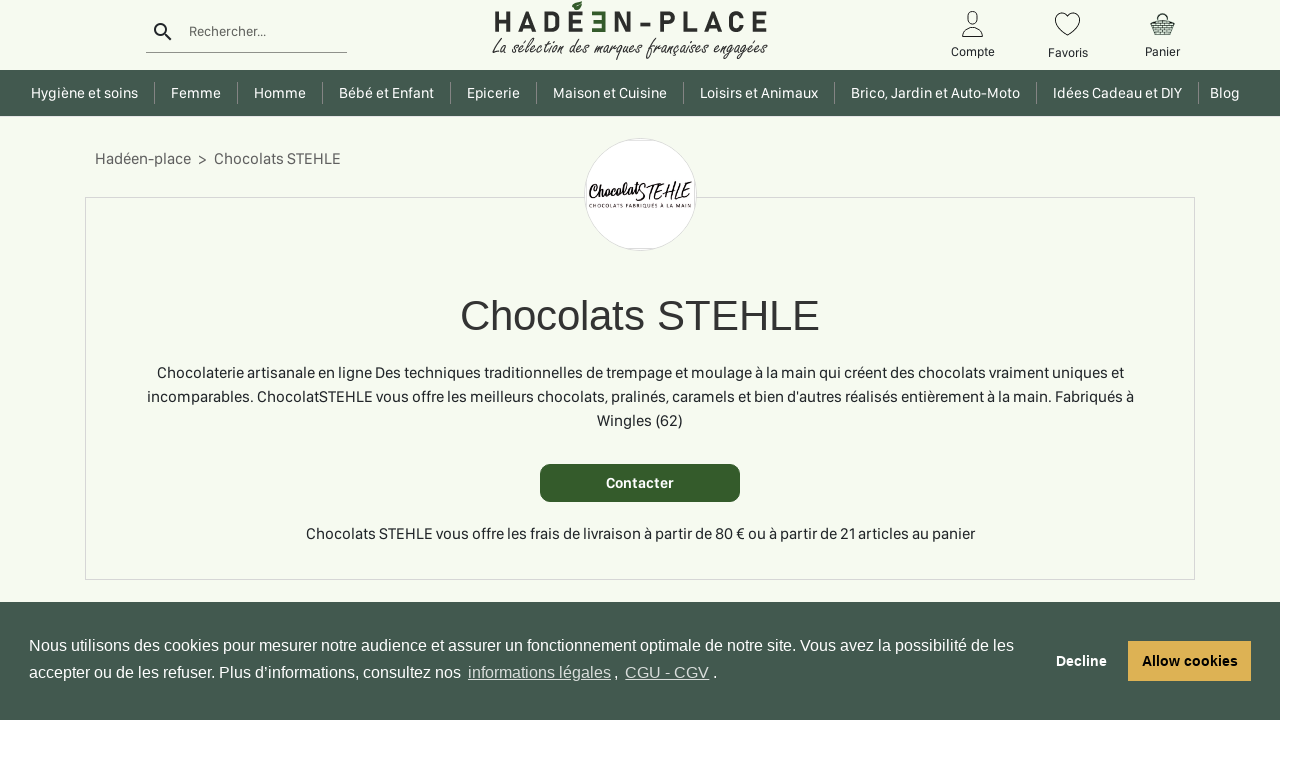

--- FILE ---
content_type: text/html; charset=utf-8
request_url: https://hadeen-place.fr/detail-vendeur/Chocolats_STEHLE-1283
body_size: 19983
content:
<!DOCTYPE html><html lang="fr"><head>
    <meta charset="UTF-8">
    <meta http-equiv="X-UA-Compatible" content="IE=edge">
    <meta name="viewport" content="width=device-width, initial-scale=1, maximum-scale=1">
    <title>Chocolats STEHLE | Hadéen Place | Consommer Responsable</title>
    <base href="/">
    <meta name="description" content="Découvrez les articles de «&nbsp;Nom du vendeur&nbsp;» dès maintenant sur Hadéen-Place.">
    <!-- <meta name="p:domain_verify" content="9dccf9af7d83edd37391ce7a5c2c20ca"/> -->
    <link rel="shortcut icon" type="image/x-icon" href="./assets/images/favicon.jpg">
    <link rel="icon" type="image/x-icon" href="./assets/images/favicon.jpg">
    <link rel="image_src" href="./assets/images/logo/favicon.svg">
    <meta property="og:image" content="./assets/images/logo/favicon.svg">
    <link rel="image_src" href="">
    <!-- <link rel="stylesheet" href="https://fonts.googleapis.com/icon?family=Material+Icons&amp;display=swap"> -->
    <link rel="stylesheet" href="./assets/font/googleapis.css"><link rel="manifest" href="manifest.webmanifest">
    <meta name="theme-color" content="#F1F7E8">
    <meta name="robots" content="index"><meta name="googlebot" content="index"><meta name="googlebot-news" content="snippet">

    <!-- TrustBox script -->
    <script type="text/javascript" src="//widget.trustpilot.com/bootstrap/v5/tp.widget.bootstrap.min.js" async=""></script>
    <script>(function (w, d, s, r, n) {
        w.TrustpilotObject = n; w[n] = w[n] || function () { (w[n].q = w[n].q || []).push(arguments) };
        a = d.createElement(s); a.async = 1; a.src = r; a.type = 'text/java' + s; f = d.getElementsByTagName(s)[0];
        f.parentNode.insertBefore(a, f)
      })(window, document, 'script', 'https://invitejs.trustpilot.com/tp.min.js', 'tp');
      tp('register', 'IJDUprowxDPcIDx8');
    </script>
    <!-- End TrustBox script -->

    <!-- Meta Pixel Code -->
    <script>
      !function (f, b, e, v, n, t, s) {
        if (f.fbq) return; n = f.fbq = function () {
          n.callMethod ?
          n.callMethod.apply(n, arguments) : n.queue.push(arguments)
        };
        if (!f._fbq) f._fbq = n; n.push = n; n.loaded = !0; n.version = '2.0';
        n.queue = []; t = b.createElement(e); t.async = !0;
        t.src = v; s = b.getElementsByTagName(e)[0];
        s.parentNode.insertBefore(t, s)
      }(window, document, 'script',
        'https://connect.facebook.net/en_US/fbevents.js');
      fbq('init', '6976033652439864');
      fbq('track', 'PageView');
    </script>
    <noscript><img height="1" width="1" style="display:none" src="https://www.facebook.com/tr?id=6976033652439864&ev=PageView&noscript=1" /></noscript>
    <!-- End Meta Pixel Code -->

    <!-- Google tag (gtag.js) PROD -->
    <script async="" src="https://www.googletagmanager.com/gtag/js?id=G-JQ88D2Q1QZ"></script>
    <script>
      window.dataLayer = window.dataLayer || [];
      function gtag() { dataLayer.push(arguments); }
      gtag('js', new Date());

      gtag('config', 'G-JQ88D2Q1QZ');
      gtag('config', 'AW-479791588');
    </script>
    <!-- End Google tag (gtag.js) -->
  <link rel="stylesheet" href="styles.9081ffee253558ccbc9e.css"><style ng-transition="serverApp">.fixe[_ngcontent-sc353]{position:fixed;width:100%;top:0;left:0;right:0;z-index:10}.fixe[_ngcontent-sc353]    .mainmenu_area{margin-top:-10px;background-color:#fff;box-shadow:0 2px #dad7d7}.fixe[_ngcontent-sc353]    .container-header{height:70px}.fixe[_ngcontent-sc353]    .div-menu{padding-top:5px!important;padding-bottom:5px!important}.fixe[_ngcontent-sc353]    .header-menu{padding-top:0}.fixe[_ngcontent-sc353]    .img-logo{margin:0 auto;display:block}.fixe[_ngcontent-sc353]    .logo-hadeen{display:unset;height:unset}.fixe[_ngcontent-sc353]    .activDrop{transform:translate(-23%,-4%)!important}.fixe[_ngcontent-sc353]    .col-md-3, .fixe[_ngcontent-sc353]    .col-md-6{height:75px}.fixe[_ngcontent-sc353]    .dropdown-menu{top:75%!important}@-webkit-keyframes easeIn{0%{opacity:.5}to{opacity:1}0%{margin-top:-100px}to{margin-top:0}}@keyframes easeIn{0%{opacity:.5}to{opacity:1}0%{margin-top:-100px}to{margin-top:0}}@-webkit-keyframes easeInOut{0%{opacity:.5}to{opacity:1}0%{margin-bottom:-50px}to{margin-bottom:0}}@keyframes easeInOut{0%{opacity:.5}to{opacity:1}0%{margin-bottom:-50px}to{margin-bottom:0}}@media screen and (max-width:767px) and (min-width:575px){.fixe[_ngcontent-sc353]    .img-logo{width:100%}}</style><style ng-transition="serverApp">div.text-center[_ngcontent-sc327]{border-left:1px solid #b3b3b3}.text-center[_ngcontent-sc327]:first-child{border-left:none}label[_ngcontent-sc327]{margin:auto;color:#1a1a1a;font-family:SFCompactDisplay-Regular}.title-ads[_ngcontent-sc327]{font-size:13px;color:#3c3c3c;white-space:nowrap;overflow:hidden;text-overflow:ellipsis}.aboutUS[_ngcontent-sc327]{background-color:#f9f9f9}.eco[_ngcontent-sc327] > label[_ngcontent-sc327]{width:90%}.break-on-mobile[_ngcontent-sc327]{display:inline;white-space:nowrap;font-family:Poppins-Bold!important;color:#1a1a1a!important;font-size:16px}@media (min-width:1030px){.testimonial__content[_ngcontent-sc327]{height:120px}}@media (min-width:991px) and (max-width:1029px){.testimonial__content[_ngcontent-sc327]{height:175px}}@media screen and (max-width:991px){.main-ads[_ngcontent-sc327]{padding-left:25px;padding-right:25px}.testimonial__content[_ngcontent-sc327]{height:130px}}@media screen and (max-width:767px){.eco[_ngcontent-sc327], .payment[_ngcontent-sc327]{display:none}.text-center.gift[_ngcontent-sc327]{border-left:none}.aboutUs[_ngcontent-sc327]{margin:4% 0}.testimonial__content[_ngcontent-sc327]{height:100%!important}}@media screen and (max-width:576px){label[_ngcontent-sc327]{font-size:10px}img[_ngcontent-sc327]{width:94px;height:45px}.trustpilot_img[_ngcontent-sc327]{width:130px!important;height:auto}.break-on-mobile[_ngcontent-sc327]{display:block}}.testimonial__content[_ngcontent-sc327]{overflow:hidden}.testimonial[_ngcontent-sc327]{height:auto}.testimonials__background[_ngcontent-sc327]{position:absolute;margin-top:50px}.testimonials__header--img[_ngcontent-sc327]{width:3.5rem;height:3.5rem;border-radius:50%;background-color:#f1f1f1}.testimonials__header--grade[_ngcontent-sc327]{font-size:12px;background-color:#345b2b;color:#fff;padding:2px 6px;border-radius:5px}.testimonials__header--stars[_ngcontent-sc327]{width:-webkit-fit-content;width:-moz-fit-content;width:fit-content}.mat-card[_ngcontent-sc327]{box-shadow:1px 1px 2px rgba(0,0,0,.08)!important;margin:3px}.box[_ngcontent-sc327], .mat-card[_ngcontent-sc327]{border-radius:10px}.box[_ngcontent-sc327]{margin:auto auto 20px;background:#fff;padding:10px 10px 5px;font-weight:900;color:#fff;font-family:arial;position:relative;min-height:90%}.sb3[_ngcontent-sc327]:before{content:"";width:0;height:0;position:absolute;border-color:#fff transparent transparent #fff;border-style:solid;border-width:10px;left:19px;bottom:-19px}.number_avis[_ngcontent-sc327]{color:#252525;text-decoration:underline}.star-icon[_ngcontent-sc327]{background-color:#dcdce6;background-image:url(stars.aaa36e3c34d866a01ac2.png);width:19px;height:19px;background-size:contain;display:inline-block;margin-right:2px}.carousel-controls[_ngcontent-sc327]{position:absolute;top:50%;transform:translateY(-50%)}.carousel-control-next[_ngcontent-sc327], .carousel-control-prev[_ngcontent-sc327]{width:auto}</style><style ng-transition="serverApp">.fixe[_ngcontent-sc350]   .container-header[_ngcontent-sc350]{display:none}span[_ngcontent-sc350]:focus{outline:none}.img-logo[_ngcontent-sc350]{margin:0 auto;display:flex;align-items:stretch;width:363px;height:auto}.newHeaderClass[_ngcontent-sc350]{font-size:16px;font-family:-apple-system,BlinkMacSystemFont,Segoe UI,Roboto,Helvetica Neue,Arial,Noto Sans,sans-serif,Apple Color Emoji,Segoe UI Emoji,Segoe UI Symbol,Noto Color Emoji}.container-header[_ngcontent-sc350]{height:70px}.logo-hadeen[_ngcontent-sc350]{display:flex;height:auto}.img-fluid[_ngcontent-sc350]{width:10%;top:-32px;position:relative}input#rechercher[_ngcontent-sc350], input#rechercherM[_ngcontent-sc350]{width:100%;padding-left:13%;background-color:#dbfbe4}label#labelSearch[_ngcontent-sc350], label#rechercherM[_ngcontent-sc350]{margin-left:13%;font-size:13px}img[_ngcontent-sc350]{cursor:pointer}.account[_ngcontent-sc350]{margin-top:3%}.account[_ngcontent-sc350]   p[_ngcontent-sc350]{font-size:13px;margin-top:5px}.nav-menu[_ngcontent-sc350]   li[_ngcontent-sc350]{padding:0 4px;display:inline-block;text-transform:uppercase;font-family:DINPro-Medium;font-weight:400;font-size:14px;cursor:pointer;border-left:1px solid}.nav-menu[_ngcontent-sc350]   li[_ngcontent-sc350]:first-child{border-left:none}h4[_ngcontent-sc350]{font-size:16px}.nav-menu[_ngcontent-sc350]{padding:10px;margin-top:8px;text-align:center}.mainmenu_area[_ngcontent-sc350]{background-color:#fff} .modal-content{border-radius:0;margin:0;border:none} .login.modal-dialog{transform:none;float:right;width:100%;top:-4%;background-color:#fff;height:inherit} .login.modal-dialog input{width:97%;margin-left:2%;border-bottom:none} .login.modal-dialog .field{border:1px solid} .login.modal-dialog label{margin-left:2%;margin-bottom:2%}.sign-header[_ngcontent-sc350]{color:#000}.sign-header[_ngcontent-sc350]   .container[_ngcontent-sc350]{border-bottom:1px solid #000}.activModal[_ngcontent-sc350]{border-bottom:3px solid #345b2b;padding-bottom:2%}.activModal[_ngcontent-sc350]   h2[_ngcontent-sc350]{color:#345b2b}.signin[_ngcontent-sc350]   h5[_ngcontent-sc350], .signin[_ngcontent-sc350]   h6[_ngcontent-sc350]{text-align:center}.signin[_ngcontent-sc350]   h5[_ngcontent-sc350]{font-size:22px}.signin[_ngcontent-sc350]   h6[_ngcontent-sc350], .signin[_ngcontent-sc350]   p[_ngcontent-sc350]{font-size:16px}.signin[_ngcontent-sc350]   h5[_ngcontent-sc350], .signin[_ngcontent-sc350]   h6[_ngcontent-sc350], .signin[_ngcontent-sc350]   p[_ngcontent-sc350]{font-family:SFCompactDisplay-Regular}.signin[_ngcontent-sc350]   p[_ngcontent-sc350]{float:right}.btn[_ngcontent-sc350], button.signin[_ngcontent-sc350]{font-size:15px;color:#fff;background-color:#345b2b;width:100%;padding:7px;margin-bottom:5%;border:1px solid #345b2b;border-radius:0} .modal-dialog.burgermenu  .modal-content{height:-webkit-fill-available;width:72%} .modal-dialog.burgermenu{margin:0} .modal-header .close{padding:1rem 0} .modal-header .close.login{padding:1rem} .modal-header{border-bottom:none}.search_underline[_ngcontent-sc350]     .mat-form-field-underline{width:83%!important;left:7px!important;display:block!important}.search_underline[_ngcontent-sc350]     .mat-form-field-infix{padding-bottom:5px!important}ul[_ngcontent-sc350]   li[_ngcontent-sc350]{text-align:center}@media screen and (max-width:767px){.header-lg[_ngcontent-sc350]{display:none}.img-logo[_ngcontent-sc350]{width:100%;height:auto}.img-fluid[_ngcontent-sc350]{width:5%}}@media screen and (min-width:768px){.navbar[_ngcontent-sc350]{display:none}.sign-header[_ngcontent-sc350]   h2[_ngcontent-sc350]{font-size:18px;font-family:SFCompactDisplay-Medium}}@media screen and (min-width:768px) and (max-width:991px){.img-logo[_ngcontent-sc350]{width:100%;margin-top:0}.badge-notif[_ngcontent-sc350]{margin-left:20px;top:-37px}p[_ngcontent-sc350]{display:none}.nav-menu[_ngcontent-sc350]   li[_ngcontent-sc350]{font-size:8px}}.sociallogin[_ngcontent-sc350]   img[_ngcontent-sc350]{width:16px;height:28px;margin-right:5%}.sociallogin[_ngcontent-sc350]   button[_ngcontent-sc350]{height:42px;width:200px;background:#ededeb;border:1px solid #ededeb}.fa[_ngcontent-sc350]{float:right;right:22px;top:38%;position:absolute}.fa.register[_ngcontent-sc350]{top:inherit}label.control.control-checkbox[_ngcontent-sc350]{font-size:16px;color:#000}#mdp[_ngcontent-sc350]{width:77%}.selectedSexe[_ngcontent-sc350]{border:1px solid #345b2b;background-color:#345b2b;color:#fff}.selectedSexe[_ngcontent-sc350], .unselectedSexe[_ngcontent-sc350]{height:42px;width:200px;margin:5% 0}.unselectedSexe[_ngcontent-sc350]{border:1px solid #1a1a1a;background-color:#fff;color:#000}.notif-panier[_ngcontent-sc350]{font-size:13px;background-color:#f9dbe6;margin:0 auto}.dropdown-menu[_ngcontent-sc350], .notif-panier[_ngcontent-sc350]{font-family:SFCompactDisplay-Regular}.dropdown-menu[_ngcontent-sc350]{top:130%!important;width:308px;border-radius:0}.dropdown-menu[_ngcontent-sc350]   h5[_ngcontent-sc350]{font-size:15px}.dropdown-menu[_ngcontent-sc350]   .signin[_ngcontent-sc350]{padding:0;height:39px;width:289px;margin:0 auto}.dropdown-menu[_ngcontent-sc350]   li[_ngcontent-sc350]{text-align:justify;cursor:pointer}.panier-drop.dropdown-menu.show[_ngcontent-sc350]{left:-200%!important}.total[_ngcontent-sc350]{text-align:right;padding-right:16%}ul.help-block[_ngcontent-sc350]{color:red;font-weight:300;font-size:9px;width:88%;padding-left:0}.activDrop[_ngcontent-sc350]{right:auto!important;transform:translate(-23%)!important;height:506px;width:30%;background-color:#fff;min-width:160px;padding:12px 16px;z-index:1;position:absolute}.activDrop[_ngcontent-sc350]   p[_ngcontent-sc350]{font-size:15px;font-family:SFCompactDisplay-Regular}.activDropG[_ngcontent-sc350]{left:22%!important}.activDropD[_ngcontent-sc350]{left:62%!important}.activDropC[_ngcontent-sc350]{left:42%!important}.active[_ngcontent-sc350]{color:#345b2b;border-bottom:2px solid #345b2b;padding-bottom:4%}.example-container[_ngcontent-sc350]{width:80%;z-index:2;height:-webkit-fill-available}.example-sidenav-content[_ngcontent-sc350]{display:flex;height:100%;align-items:center;justify-content:center}.example-sidenav[_ngcontent-sc350]{padding:20px}.mat-drawer-container[_ngcontent-sc350]{top:0;position:fixed} .mat-drawer-side{border-right:0}@-webkit-keyframes closeSide{0%{opacity:1}to{opacity:1}0%{height:-webkit-fill-available}to{height:-webkit-fill-available}}@keyframes closeSide{0%{opacity:1}to{opacity:1}0%{height:-webkit-fill-available}to{height:-webkit-fill-available}}.sidenavClose[_ngcontent-sc350]{opacity:1;-webkit-animation-name:closeSide;animation-name:closeSide;-webkit-animation-iteration-count:1;animation-iteration-count:1;-webkit-animation-timing-function:ease-in;animation-timing-function:ease-in;-webkit-animation-duration:.5s;animation-duration:.5s}  .mat-form-field-appearance-fill .mat-form-field-flex{background-color:transparent!important}@media screen and (max-width:575.98px){.account[_ngcontent-sc350]{margin-top:0!important}.img-logo[_ngcontent-sc350]{width:100%!important;height:auto}.signin[_ngcontent-sc350]{margin-top:3%}.btn[_ngcontent-sc350]{height:unset;width:100%;padding:7px;margin:10% 0}.activModal[_ngcontent-sc350]{padding-bottom:0;font-size:11px}.sociallogin[_ngcontent-sc350]   button[_ngcontent-sc350]{margin:3% 0}.sign-header[_ngcontent-sc350]{margin-bottom:3%}.sign-header[_ngcontent-sc350]   h2[_ngcontent-sc350]{font-size:11px;padding-top:12%}#labelSearch[_ngcontent-sc350]{width:72%}}@media (max-width:991.98px){.account[_ngcontent-sc350]{margin-top:11%}}</style><style ng-transition="serverApp">.mat-icon{background-repeat:no-repeat;display:inline-block;fill:currentColor;height:24px;width:24px}.mat-icon.mat-icon-inline{font-size:inherit;height:inherit;line-height:inherit;width:inherit}[dir=rtl] .mat-icon-rtl-mirror{transform:scale(-1, 1)}.mat-form-field:not(.mat-form-field-appearance-legacy) .mat-form-field-prefix .mat-icon,.mat-form-field:not(.mat-form-field-appearance-legacy) .mat-form-field-suffix .mat-icon{display:block}.mat-form-field:not(.mat-form-field-appearance-legacy) .mat-form-field-prefix .mat-icon-button .mat-icon,.mat-form-field:not(.mat-form-field-appearance-legacy) .mat-form-field-suffix .mat-icon-button .mat-icon{margin:auto}
</style><style ng-transition="serverApp">.mat-form-field{display:inline-block;position:relative;text-align:left}[dir=rtl] .mat-form-field{text-align:right}.mat-form-field-wrapper{position:relative}.mat-form-field-flex{display:inline-flex;align-items:baseline;box-sizing:border-box;width:100%}.mat-form-field-prefix,.mat-form-field-suffix{white-space:nowrap;flex:none;position:relative}.mat-form-field-infix{display:block;position:relative;flex:auto;min-width:0;width:180px}.cdk-high-contrast-active .mat-form-field-infix{border-image:linear-gradient(transparent, transparent)}.mat-form-field-label-wrapper{position:absolute;left:0;box-sizing:content-box;width:100%;height:100%;overflow:hidden;pointer-events:none}[dir=rtl] .mat-form-field-label-wrapper{left:auto;right:0}.mat-form-field-label{position:absolute;left:0;font:inherit;pointer-events:none;width:100%;white-space:nowrap;text-overflow:ellipsis;overflow:hidden;transform-origin:0 0;transition:transform 400ms cubic-bezier(0.25, 0.8, 0.25, 1),color 400ms cubic-bezier(0.25, 0.8, 0.25, 1),width 400ms cubic-bezier(0.25, 0.8, 0.25, 1);display:none}[dir=rtl] .mat-form-field-label{transform-origin:100% 0;left:auto;right:0}.mat-form-field-empty.mat-form-field-label,.mat-form-field-can-float.mat-form-field-should-float .mat-form-field-label{display:block}.mat-form-field-autofill-control:-webkit-autofill+.mat-form-field-label-wrapper .mat-form-field-label{display:none}.mat-form-field-can-float .mat-form-field-autofill-control:-webkit-autofill+.mat-form-field-label-wrapper .mat-form-field-label{display:block;transition:none}.mat-input-server:focus+.mat-form-field-label-wrapper .mat-form-field-label,.mat-input-server[placeholder]:not(:placeholder-shown)+.mat-form-field-label-wrapper .mat-form-field-label{display:none}.mat-form-field-can-float .mat-input-server:focus+.mat-form-field-label-wrapper .mat-form-field-label,.mat-form-field-can-float .mat-input-server[placeholder]:not(:placeholder-shown)+.mat-form-field-label-wrapper .mat-form-field-label{display:block}.mat-form-field-label:not(.mat-form-field-empty){transition:none}.mat-form-field-underline{position:absolute;width:100%;pointer-events:none;transform:scale3d(1, 1.0001, 1)}.mat-form-field-ripple{position:absolute;left:0;width:100%;transform-origin:50%;transform:scaleX(0.5);opacity:0;transition:background-color 300ms cubic-bezier(0.55, 0, 0.55, 0.2)}.mat-form-field.mat-focused .mat-form-field-ripple,.mat-form-field.mat-form-field-invalid .mat-form-field-ripple{opacity:1;transform:scaleX(1);transition:transform 300ms cubic-bezier(0.25, 0.8, 0.25, 1),opacity 100ms cubic-bezier(0.25, 0.8, 0.25, 1),background-color 300ms cubic-bezier(0.25, 0.8, 0.25, 1)}.mat-form-field-subscript-wrapper{position:absolute;box-sizing:border-box;width:100%;overflow:hidden}.mat-form-field-subscript-wrapper .mat-icon,.mat-form-field-label-wrapper .mat-icon{width:1em;height:1em;font-size:inherit;vertical-align:baseline}.mat-form-field-hint-wrapper{display:flex}.mat-form-field-hint-spacer{flex:1 0 1em}.mat-error{display:block}.mat-form-field-control-wrapper{position:relative}.mat-form-field._mat-animation-noopable .mat-form-field-label,.mat-form-field._mat-animation-noopable .mat-form-field-ripple{transition:none}
</style><style ng-transition="serverApp">.mat-form-field-appearance-fill .mat-form-field-flex{border-radius:4px 4px 0 0;padding:.75em .75em 0 .75em}.cdk-high-contrast-active .mat-form-field-appearance-fill .mat-form-field-flex{outline:solid 1px}.mat-form-field-appearance-fill .mat-form-field-underline::before{content:"";display:block;position:absolute;bottom:0;height:1px;width:100%}.mat-form-field-appearance-fill .mat-form-field-ripple{bottom:0;height:2px}.cdk-high-contrast-active .mat-form-field-appearance-fill .mat-form-field-ripple{height:0;border-top:solid 2px}.mat-form-field-appearance-fill:not(.mat-form-field-disabled) .mat-form-field-flex:hover~.mat-form-field-underline .mat-form-field-ripple{opacity:1;transform:none;transition:opacity 600ms cubic-bezier(0.25, 0.8, 0.25, 1)}.mat-form-field-appearance-fill._mat-animation-noopable:not(.mat-form-field-disabled) .mat-form-field-flex:hover~.mat-form-field-underline .mat-form-field-ripple{transition:none}.mat-form-field-appearance-fill .mat-form-field-subscript-wrapper{padding:0 1em}
</style><style ng-transition="serverApp">.mat-input-element{font:inherit;background:transparent;color:currentColor;border:none;outline:none;padding:0;margin:0;width:100%;max-width:100%;vertical-align:bottom;text-align:inherit}.mat-input-element:-moz-ui-invalid{box-shadow:none}.mat-input-element::-ms-clear,.mat-input-element::-ms-reveal{display:none}.mat-input-element,.mat-input-element::-webkit-search-cancel-button,.mat-input-element::-webkit-search-decoration,.mat-input-element::-webkit-search-results-button,.mat-input-element::-webkit-search-results-decoration{-webkit-appearance:none}.mat-input-element::-webkit-contacts-auto-fill-button,.mat-input-element::-webkit-caps-lock-indicator,.mat-input-element::-webkit-credentials-auto-fill-button{visibility:hidden}.mat-input-element[type=date],.mat-input-element[type=datetime],.mat-input-element[type=datetime-local],.mat-input-element[type=month],.mat-input-element[type=week],.mat-input-element[type=time]{line-height:1}.mat-input-element[type=date]::after,.mat-input-element[type=datetime]::after,.mat-input-element[type=datetime-local]::after,.mat-input-element[type=month]::after,.mat-input-element[type=week]::after,.mat-input-element[type=time]::after{content:" ";white-space:pre;width:1px}.mat-input-element::-webkit-inner-spin-button,.mat-input-element::-webkit-calendar-picker-indicator,.mat-input-element::-webkit-clear-button{font-size:.75em}.mat-input-element::placeholder{-webkit-user-select:none;-moz-user-select:none;-ms-user-select:none;user-select:none;transition:color 400ms 133.3333333333ms cubic-bezier(0.25, 0.8, 0.25, 1)}.mat-input-element::placeholder:-ms-input-placeholder{-ms-user-select:text}.mat-input-element::-moz-placeholder{-webkit-user-select:none;-moz-user-select:none;-ms-user-select:none;user-select:none;transition:color 400ms 133.3333333333ms cubic-bezier(0.25, 0.8, 0.25, 1)}.mat-input-element::-moz-placeholder:-ms-input-placeholder{-ms-user-select:text}.mat-input-element::-webkit-input-placeholder{-webkit-user-select:none;-moz-user-select:none;-ms-user-select:none;user-select:none;transition:color 400ms 133.3333333333ms cubic-bezier(0.25, 0.8, 0.25, 1)}.mat-input-element::-webkit-input-placeholder:-ms-input-placeholder{-ms-user-select:text}.mat-input-element:-ms-input-placeholder{-webkit-user-select:none;-moz-user-select:none;-ms-user-select:none;user-select:none;transition:color 400ms 133.3333333333ms cubic-bezier(0.25, 0.8, 0.25, 1)}.mat-input-element:-ms-input-placeholder:-ms-input-placeholder{-ms-user-select:text}.mat-form-field-hide-placeholder .mat-input-element::placeholder{color:transparent !important;-webkit-text-fill-color:transparent;transition:none}.mat-form-field-hide-placeholder .mat-input-element::-moz-placeholder{color:transparent !important;-webkit-text-fill-color:transparent;transition:none}.mat-form-field-hide-placeholder .mat-input-element::-webkit-input-placeholder{color:transparent !important;-webkit-text-fill-color:transparent;transition:none}.mat-form-field-hide-placeholder .mat-input-element:-ms-input-placeholder{color:transparent !important;-webkit-text-fill-color:transparent;transition:none}textarea.mat-input-element{resize:vertical;overflow:auto}textarea.mat-input-element.cdk-textarea-autosize{resize:none}textarea.mat-input-element{padding:2px 0;margin:-2px 0}select.mat-input-element{-moz-appearance:none;-webkit-appearance:none;position:relative;background-color:transparent;display:inline-flex;box-sizing:border-box;padding-top:1em;top:-1em;margin-bottom:-1em}select.mat-input-element::-ms-expand{display:none}select.mat-input-element::-moz-focus-inner{border:0}select.mat-input-element:not(:disabled){cursor:pointer}select.mat-input-element::-ms-value{color:inherit;background:none}.mat-focused .cdk-high-contrast-active select.mat-input-element::-ms-value{color:inherit}.mat-form-field-type-mat-native-select .mat-form-field-infix::after{content:"";width:0;height:0;border-left:5px solid transparent;border-right:5px solid transparent;border-top:5px solid;position:absolute;top:50%;right:0;margin-top:-2.5px;pointer-events:none}[dir=rtl] .mat-form-field-type-mat-native-select .mat-form-field-infix::after{right:auto;left:0}.mat-form-field-type-mat-native-select .mat-input-element{padding-right:15px}[dir=rtl] .mat-form-field-type-mat-native-select .mat-input-element{padding-right:0;padding-left:15px}.mat-form-field-type-mat-native-select .mat-form-field-label-wrapper{max-width:calc(100% - 10px)}.mat-form-field-type-mat-native-select.mat-form-field-appearance-outline .mat-form-field-infix::after{margin-top:-5px}.mat-form-field-type-mat-native-select.mat-form-field-appearance-fill .mat-form-field-infix::after{margin-top:-10px}
</style><style ng-transition="serverApp">.mat-form-field-appearance-legacy .mat-form-field-label{transform:perspective(100px);-ms-transform:none}.mat-form-field-appearance-legacy .mat-form-field-prefix .mat-icon,.mat-form-field-appearance-legacy .mat-form-field-suffix .mat-icon{width:1em}.mat-form-field-appearance-legacy .mat-form-field-prefix .mat-icon-button,.mat-form-field-appearance-legacy .mat-form-field-suffix .mat-icon-button{font:inherit;vertical-align:baseline}.mat-form-field-appearance-legacy .mat-form-field-prefix .mat-icon-button .mat-icon,.mat-form-field-appearance-legacy .mat-form-field-suffix .mat-icon-button .mat-icon{font-size:inherit}.mat-form-field-appearance-legacy .mat-form-field-underline{height:1px}.cdk-high-contrast-active .mat-form-field-appearance-legacy .mat-form-field-underline{height:0;border-top:solid 1px}.mat-form-field-appearance-legacy .mat-form-field-ripple{top:0;height:2px;overflow:hidden}.cdk-high-contrast-active .mat-form-field-appearance-legacy .mat-form-field-ripple{height:0;border-top:solid 2px}.mat-form-field-appearance-legacy.mat-form-field-disabled .mat-form-field-underline{background-position:0;background-color:transparent}.cdk-high-contrast-active .mat-form-field-appearance-legacy.mat-form-field-disabled .mat-form-field-underline{border-top-style:dotted;border-top-width:2px}.mat-form-field-appearance-legacy.mat-form-field-invalid:not(.mat-focused) .mat-form-field-ripple{height:1px}
</style><style ng-transition="serverApp">.mat-form-field-appearance-outline .mat-form-field-wrapper{margin:.25em 0}.mat-form-field-appearance-outline .mat-form-field-flex{padding:0 .75em 0 .75em;margin-top:-0.25em;position:relative}.mat-form-field-appearance-outline .mat-form-field-prefix,.mat-form-field-appearance-outline .mat-form-field-suffix{top:.25em}.mat-form-field-appearance-outline .mat-form-field-outline{display:flex;position:absolute;top:.25em;left:0;right:0;bottom:0;pointer-events:none}.mat-form-field-appearance-outline .mat-form-field-outline-start,.mat-form-field-appearance-outline .mat-form-field-outline-end{border:1px solid currentColor;min-width:5px}.mat-form-field-appearance-outline .mat-form-field-outline-start{border-radius:5px 0 0 5px;border-right-style:none}[dir=rtl] .mat-form-field-appearance-outline .mat-form-field-outline-start{border-right-style:solid;border-left-style:none;border-radius:0 5px 5px 0}.mat-form-field-appearance-outline .mat-form-field-outline-end{border-radius:0 5px 5px 0;border-left-style:none;flex-grow:1}[dir=rtl] .mat-form-field-appearance-outline .mat-form-field-outline-end{border-left-style:solid;border-right-style:none;border-radius:5px 0 0 5px}.mat-form-field-appearance-outline .mat-form-field-outline-gap{border-radius:.000001px;border:1px solid currentColor;border-left-style:none;border-right-style:none}.mat-form-field-appearance-outline.mat-form-field-can-float.mat-form-field-should-float .mat-form-field-outline-gap{border-top-color:transparent}.mat-form-field-appearance-outline .mat-form-field-outline-thick{opacity:0}.mat-form-field-appearance-outline .mat-form-field-outline-thick .mat-form-field-outline-start,.mat-form-field-appearance-outline .mat-form-field-outline-thick .mat-form-field-outline-end,.mat-form-field-appearance-outline .mat-form-field-outline-thick .mat-form-field-outline-gap{border-width:2px}.mat-form-field-appearance-outline.mat-focused .mat-form-field-outline,.mat-form-field-appearance-outline.mat-form-field-invalid .mat-form-field-outline{opacity:0;transition:opacity 100ms cubic-bezier(0.25, 0.8, 0.25, 1)}.mat-form-field-appearance-outline.mat-focused .mat-form-field-outline-thick,.mat-form-field-appearance-outline.mat-form-field-invalid .mat-form-field-outline-thick{opacity:1}.mat-form-field-appearance-outline:not(.mat-form-field-disabled) .mat-form-field-flex:hover .mat-form-field-outline{opacity:0;transition:opacity 600ms cubic-bezier(0.25, 0.8, 0.25, 1)}.mat-form-field-appearance-outline:not(.mat-form-field-disabled) .mat-form-field-flex:hover .mat-form-field-outline-thick{opacity:1}.mat-form-field-appearance-outline .mat-form-field-subscript-wrapper{padding:0 1em}.mat-form-field-appearance-outline._mat-animation-noopable:not(.mat-form-field-disabled) .mat-form-field-flex:hover~.mat-form-field-outline,.mat-form-field-appearance-outline._mat-animation-noopable .mat-form-field-outline,.mat-form-field-appearance-outline._mat-animation-noopable .mat-form-field-outline-start,.mat-form-field-appearance-outline._mat-animation-noopable .mat-form-field-outline-end,.mat-form-field-appearance-outline._mat-animation-noopable .mat-form-field-outline-gap{transition:none}
</style><style ng-transition="serverApp">.mat-form-field-appearance-standard .mat-form-field-flex{padding-top:.75em}.mat-form-field-appearance-standard .mat-form-field-underline{height:1px}.cdk-high-contrast-active .mat-form-field-appearance-standard .mat-form-field-underline{height:0;border-top:solid 1px}.mat-form-field-appearance-standard .mat-form-field-ripple{bottom:0;height:2px}.cdk-high-contrast-active .mat-form-field-appearance-standard .mat-form-field-ripple{height:0;border-top:2px}.mat-form-field-appearance-standard.mat-form-field-disabled .mat-form-field-underline{background-position:0;background-color:transparent}.cdk-high-contrast-active .mat-form-field-appearance-standard.mat-form-field-disabled .mat-form-field-underline{border-top-style:dotted;border-top-width:2px}.mat-form-field-appearance-standard:not(.mat-form-field-disabled) .mat-form-field-flex:hover~.mat-form-field-underline .mat-form-field-ripple{opacity:1;transform:none;transition:opacity 600ms cubic-bezier(0.25, 0.8, 0.25, 1)}.mat-form-field-appearance-standard._mat-animation-noopable:not(.mat-form-field-disabled) .mat-form-field-flex:hover~.mat-form-field-underline .mat-form-field-ripple{transition:none}
</style><style ng-transition="serverApp">.mat-drawer-container{position:relative;z-index:1;box-sizing:border-box;-webkit-overflow-scrolling:touch;display:block;overflow:hidden}.mat-drawer-container[fullscreen]{top:0;left:0;right:0;bottom:0;position:absolute}.mat-drawer-container[fullscreen].mat-drawer-container-has-open{overflow:hidden}.mat-drawer-container.mat-drawer-container-explicit-backdrop .mat-drawer-side{z-index:3}.mat-drawer-container.ng-animate-disabled .mat-drawer-backdrop,.mat-drawer-container.ng-animate-disabled .mat-drawer-content,.ng-animate-disabled .mat-drawer-container .mat-drawer-backdrop,.ng-animate-disabled .mat-drawer-container .mat-drawer-content{transition:none}.mat-drawer-backdrop{top:0;left:0;right:0;bottom:0;position:absolute;display:block;z-index:3;visibility:hidden}.mat-drawer-backdrop.mat-drawer-shown{visibility:visible}.mat-drawer-transition .mat-drawer-backdrop{transition-duration:400ms;transition-timing-function:cubic-bezier(0.25, 0.8, 0.25, 1);transition-property:background-color,visibility}.cdk-high-contrast-active .mat-drawer-backdrop{opacity:.5}.mat-drawer-content{position:relative;z-index:1;display:block;height:100%;overflow:auto}.mat-drawer-transition .mat-drawer-content{transition-duration:400ms;transition-timing-function:cubic-bezier(0.25, 0.8, 0.25, 1);transition-property:transform,margin-left,margin-right}.mat-drawer{position:relative;z-index:4;display:block;position:absolute;top:0;bottom:0;z-index:3;outline:0;box-sizing:border-box;overflow-y:auto;transform:translate3d(-100%, 0, 0)}.cdk-high-contrast-active .mat-drawer,.cdk-high-contrast-active [dir=rtl] .mat-drawer.mat-drawer-end{border-right:solid 1px currentColor}.cdk-high-contrast-active [dir=rtl] .mat-drawer,.cdk-high-contrast-active .mat-drawer.mat-drawer-end{border-left:solid 1px currentColor;border-right:none}.mat-drawer.mat-drawer-side{z-index:2}.mat-drawer.mat-drawer-end{right:0;transform:translate3d(100%, 0, 0)}[dir=rtl] .mat-drawer{transform:translate3d(100%, 0, 0)}[dir=rtl] .mat-drawer.mat-drawer-end{left:0;right:auto;transform:translate3d(-100%, 0, 0)}.mat-drawer-inner-container{width:100%;height:100%;overflow:auto;-webkit-overflow-scrolling:touch}.mat-sidenav-fixed{position:fixed}
</style><style ng-transition="serverApp">.mat-subheader{display:flex;box-sizing:border-box;padding:16px;align-items:center}.mat-list-base .mat-subheader{margin:0}.mat-list-base{padding-top:8px;display:block;-webkit-tap-highlight-color:transparent}.mat-list-base .mat-subheader{height:48px;line-height:16px}.mat-list-base .mat-subheader:first-child{margin-top:-8px}.mat-list-base .mat-list-item,.mat-list-base .mat-list-option{display:block;height:48px;-webkit-tap-highlight-color:transparent;width:100%;padding:0;position:relative}.mat-list-base .mat-list-item .mat-list-item-content,.mat-list-base .mat-list-option .mat-list-item-content{display:flex;flex-direction:row;align-items:center;box-sizing:border-box;padding:0 16px;position:relative;height:inherit}.mat-list-base .mat-list-item .mat-list-item-content-reverse,.mat-list-base .mat-list-option .mat-list-item-content-reverse{display:flex;align-items:center;padding:0 16px;flex-direction:row-reverse;justify-content:space-around}.mat-list-base .mat-list-item .mat-list-item-ripple,.mat-list-base .mat-list-option .mat-list-item-ripple{top:0;left:0;right:0;bottom:0;position:absolute;pointer-events:none}.mat-list-base .mat-list-item.mat-list-item-with-avatar,.mat-list-base .mat-list-option.mat-list-item-with-avatar{height:56px}.mat-list-base .mat-list-item.mat-2-line,.mat-list-base .mat-list-option.mat-2-line{height:72px}.mat-list-base .mat-list-item.mat-3-line,.mat-list-base .mat-list-option.mat-3-line{height:88px}.mat-list-base .mat-list-item.mat-multi-line,.mat-list-base .mat-list-option.mat-multi-line{height:auto}.mat-list-base .mat-list-item.mat-multi-line .mat-list-item-content,.mat-list-base .mat-list-option.mat-multi-line .mat-list-item-content{padding-top:16px;padding-bottom:16px}.mat-list-base .mat-list-item .mat-list-text,.mat-list-base .mat-list-option .mat-list-text{display:flex;flex-direction:column;width:100%;box-sizing:border-box;overflow:hidden;padding:0}.mat-list-base .mat-list-item .mat-list-text>*,.mat-list-base .mat-list-option .mat-list-text>*{margin:0;padding:0;font-weight:normal;font-size:inherit}.mat-list-base .mat-list-item .mat-list-text:empty,.mat-list-base .mat-list-option .mat-list-text:empty{display:none}.mat-list-base .mat-list-item.mat-list-item-with-avatar .mat-list-item-content .mat-list-text,.mat-list-base .mat-list-item.mat-list-option .mat-list-item-content .mat-list-text,.mat-list-base .mat-list-option.mat-list-item-with-avatar .mat-list-item-content .mat-list-text,.mat-list-base .mat-list-option.mat-list-option .mat-list-item-content .mat-list-text{padding-right:0;padding-left:16px}[dir=rtl] .mat-list-base .mat-list-item.mat-list-item-with-avatar .mat-list-item-content .mat-list-text,[dir=rtl] .mat-list-base .mat-list-item.mat-list-option .mat-list-item-content .mat-list-text,[dir=rtl] .mat-list-base .mat-list-option.mat-list-item-with-avatar .mat-list-item-content .mat-list-text,[dir=rtl] .mat-list-base .mat-list-option.mat-list-option .mat-list-item-content .mat-list-text{padding-right:16px;padding-left:0}.mat-list-base .mat-list-item.mat-list-item-with-avatar .mat-list-item-content-reverse .mat-list-text,.mat-list-base .mat-list-item.mat-list-option .mat-list-item-content-reverse .mat-list-text,.mat-list-base .mat-list-option.mat-list-item-with-avatar .mat-list-item-content-reverse .mat-list-text,.mat-list-base .mat-list-option.mat-list-option .mat-list-item-content-reverse .mat-list-text{padding-left:0;padding-right:16px}[dir=rtl] .mat-list-base .mat-list-item.mat-list-item-with-avatar .mat-list-item-content-reverse .mat-list-text,[dir=rtl] .mat-list-base .mat-list-item.mat-list-option .mat-list-item-content-reverse .mat-list-text,[dir=rtl] .mat-list-base .mat-list-option.mat-list-item-with-avatar .mat-list-item-content-reverse .mat-list-text,[dir=rtl] .mat-list-base .mat-list-option.mat-list-option .mat-list-item-content-reverse .mat-list-text{padding-right:0;padding-left:16px}.mat-list-base .mat-list-item.mat-list-item-with-avatar.mat-list-option .mat-list-item-content-reverse .mat-list-text,.mat-list-base .mat-list-item.mat-list-item-with-avatar.mat-list-option .mat-list-item-content .mat-list-text,.mat-list-base .mat-list-option.mat-list-item-with-avatar.mat-list-option .mat-list-item-content-reverse .mat-list-text,.mat-list-base .mat-list-option.mat-list-item-with-avatar.mat-list-option .mat-list-item-content .mat-list-text{padding-right:16px;padding-left:16px}.mat-list-base .mat-list-item .mat-list-avatar,.mat-list-base .mat-list-option .mat-list-avatar{flex-shrink:0;width:40px;height:40px;border-radius:50%;object-fit:cover}.mat-list-base .mat-list-item .mat-list-avatar~.mat-divider-inset,.mat-list-base .mat-list-option .mat-list-avatar~.mat-divider-inset{margin-left:72px;width:calc(100% - 72px)}[dir=rtl] .mat-list-base .mat-list-item .mat-list-avatar~.mat-divider-inset,[dir=rtl] .mat-list-base .mat-list-option .mat-list-avatar~.mat-divider-inset{margin-left:auto;margin-right:72px}.mat-list-base .mat-list-item .mat-list-icon,.mat-list-base .mat-list-option .mat-list-icon{flex-shrink:0;width:24px;height:24px;font-size:24px;box-sizing:content-box;border-radius:50%;padding:4px}.mat-list-base .mat-list-item .mat-list-icon~.mat-divider-inset,.mat-list-base .mat-list-option .mat-list-icon~.mat-divider-inset{margin-left:64px;width:calc(100% - 64px)}[dir=rtl] .mat-list-base .mat-list-item .mat-list-icon~.mat-divider-inset,[dir=rtl] .mat-list-base .mat-list-option .mat-list-icon~.mat-divider-inset{margin-left:auto;margin-right:64px}.mat-list-base .mat-list-item .mat-divider,.mat-list-base .mat-list-option .mat-divider{position:absolute;bottom:0;left:0;width:100%;margin:0}[dir=rtl] .mat-list-base .mat-list-item .mat-divider,[dir=rtl] .mat-list-base .mat-list-option .mat-divider{margin-left:auto;margin-right:0}.mat-list-base .mat-list-item .mat-divider.mat-divider-inset,.mat-list-base .mat-list-option .mat-divider.mat-divider-inset{position:absolute}.mat-list-base[dense]{padding-top:4px;display:block}.mat-list-base[dense] .mat-subheader{height:40px;line-height:8px}.mat-list-base[dense] .mat-subheader:first-child{margin-top:-4px}.mat-list-base[dense] .mat-list-item,.mat-list-base[dense] .mat-list-option{display:block;height:40px;-webkit-tap-highlight-color:transparent;width:100%;padding:0;position:relative}.mat-list-base[dense] .mat-list-item .mat-list-item-content,.mat-list-base[dense] .mat-list-option .mat-list-item-content{display:flex;flex-direction:row;align-items:center;box-sizing:border-box;padding:0 16px;position:relative;height:inherit}.mat-list-base[dense] .mat-list-item .mat-list-item-content-reverse,.mat-list-base[dense] .mat-list-option .mat-list-item-content-reverse{display:flex;align-items:center;padding:0 16px;flex-direction:row-reverse;justify-content:space-around}.mat-list-base[dense] .mat-list-item .mat-list-item-ripple,.mat-list-base[dense] .mat-list-option .mat-list-item-ripple{top:0;left:0;right:0;bottom:0;position:absolute;pointer-events:none}.mat-list-base[dense] .mat-list-item.mat-list-item-with-avatar,.mat-list-base[dense] .mat-list-option.mat-list-item-with-avatar{height:48px}.mat-list-base[dense] .mat-list-item.mat-2-line,.mat-list-base[dense] .mat-list-option.mat-2-line{height:60px}.mat-list-base[dense] .mat-list-item.mat-3-line,.mat-list-base[dense] .mat-list-option.mat-3-line{height:76px}.mat-list-base[dense] .mat-list-item.mat-multi-line,.mat-list-base[dense] .mat-list-option.mat-multi-line{height:auto}.mat-list-base[dense] .mat-list-item.mat-multi-line .mat-list-item-content,.mat-list-base[dense] .mat-list-option.mat-multi-line .mat-list-item-content{padding-top:16px;padding-bottom:16px}.mat-list-base[dense] .mat-list-item .mat-list-text,.mat-list-base[dense] .mat-list-option .mat-list-text{display:flex;flex-direction:column;width:100%;box-sizing:border-box;overflow:hidden;padding:0}.mat-list-base[dense] .mat-list-item .mat-list-text>*,.mat-list-base[dense] .mat-list-option .mat-list-text>*{margin:0;padding:0;font-weight:normal;font-size:inherit}.mat-list-base[dense] .mat-list-item .mat-list-text:empty,.mat-list-base[dense] .mat-list-option .mat-list-text:empty{display:none}.mat-list-base[dense] .mat-list-item.mat-list-item-with-avatar .mat-list-item-content .mat-list-text,.mat-list-base[dense] .mat-list-item.mat-list-option .mat-list-item-content .mat-list-text,.mat-list-base[dense] .mat-list-option.mat-list-item-with-avatar .mat-list-item-content .mat-list-text,.mat-list-base[dense] .mat-list-option.mat-list-option .mat-list-item-content .mat-list-text{padding-right:0;padding-left:16px}[dir=rtl] .mat-list-base[dense] .mat-list-item.mat-list-item-with-avatar .mat-list-item-content .mat-list-text,[dir=rtl] .mat-list-base[dense] .mat-list-item.mat-list-option .mat-list-item-content .mat-list-text,[dir=rtl] .mat-list-base[dense] .mat-list-option.mat-list-item-with-avatar .mat-list-item-content .mat-list-text,[dir=rtl] .mat-list-base[dense] .mat-list-option.mat-list-option .mat-list-item-content .mat-list-text{padding-right:16px;padding-left:0}.mat-list-base[dense] .mat-list-item.mat-list-item-with-avatar .mat-list-item-content-reverse .mat-list-text,.mat-list-base[dense] .mat-list-item.mat-list-option .mat-list-item-content-reverse .mat-list-text,.mat-list-base[dense] .mat-list-option.mat-list-item-with-avatar .mat-list-item-content-reverse .mat-list-text,.mat-list-base[dense] .mat-list-option.mat-list-option .mat-list-item-content-reverse .mat-list-text{padding-left:0;padding-right:16px}[dir=rtl] .mat-list-base[dense] .mat-list-item.mat-list-item-with-avatar .mat-list-item-content-reverse .mat-list-text,[dir=rtl] .mat-list-base[dense] .mat-list-item.mat-list-option .mat-list-item-content-reverse .mat-list-text,[dir=rtl] .mat-list-base[dense] .mat-list-option.mat-list-item-with-avatar .mat-list-item-content-reverse .mat-list-text,[dir=rtl] .mat-list-base[dense] .mat-list-option.mat-list-option .mat-list-item-content-reverse .mat-list-text{padding-right:0;padding-left:16px}.mat-list-base[dense] .mat-list-item.mat-list-item-with-avatar.mat-list-option .mat-list-item-content-reverse .mat-list-text,.mat-list-base[dense] .mat-list-item.mat-list-item-with-avatar.mat-list-option .mat-list-item-content .mat-list-text,.mat-list-base[dense] .mat-list-option.mat-list-item-with-avatar.mat-list-option .mat-list-item-content-reverse .mat-list-text,.mat-list-base[dense] .mat-list-option.mat-list-item-with-avatar.mat-list-option .mat-list-item-content .mat-list-text{padding-right:16px;padding-left:16px}.mat-list-base[dense] .mat-list-item .mat-list-avatar,.mat-list-base[dense] .mat-list-option .mat-list-avatar{flex-shrink:0;width:36px;height:36px;border-radius:50%;object-fit:cover}.mat-list-base[dense] .mat-list-item .mat-list-avatar~.mat-divider-inset,.mat-list-base[dense] .mat-list-option .mat-list-avatar~.mat-divider-inset{margin-left:68px;width:calc(100% - 68px)}[dir=rtl] .mat-list-base[dense] .mat-list-item .mat-list-avatar~.mat-divider-inset,[dir=rtl] .mat-list-base[dense] .mat-list-option .mat-list-avatar~.mat-divider-inset{margin-left:auto;margin-right:68px}.mat-list-base[dense] .mat-list-item .mat-list-icon,.mat-list-base[dense] .mat-list-option .mat-list-icon{flex-shrink:0;width:20px;height:20px;font-size:20px;box-sizing:content-box;border-radius:50%;padding:4px}.mat-list-base[dense] .mat-list-item .mat-list-icon~.mat-divider-inset,.mat-list-base[dense] .mat-list-option .mat-list-icon~.mat-divider-inset{margin-left:60px;width:calc(100% - 60px)}[dir=rtl] .mat-list-base[dense] .mat-list-item .mat-list-icon~.mat-divider-inset,[dir=rtl] .mat-list-base[dense] .mat-list-option .mat-list-icon~.mat-divider-inset{margin-left:auto;margin-right:60px}.mat-list-base[dense] .mat-list-item .mat-divider,.mat-list-base[dense] .mat-list-option .mat-divider{position:absolute;bottom:0;left:0;width:100%;margin:0}[dir=rtl] .mat-list-base[dense] .mat-list-item .mat-divider,[dir=rtl] .mat-list-base[dense] .mat-list-option .mat-divider{margin-left:auto;margin-right:0}.mat-list-base[dense] .mat-list-item .mat-divider.mat-divider-inset,.mat-list-base[dense] .mat-list-option .mat-divider.mat-divider-inset{position:absolute}.mat-nav-list a{text-decoration:none;color:inherit}.mat-nav-list .mat-list-item{cursor:pointer;outline:none}mat-action-list button{background:none;color:inherit;border:none;font:inherit;outline:inherit;-webkit-tap-highlight-color:transparent;text-align:left}[dir=rtl] mat-action-list button{text-align:right}mat-action-list button::-moz-focus-inner{border:0}mat-action-list .mat-list-item{cursor:pointer;outline:inherit}.mat-list-option:not(.mat-list-item-disabled){cursor:pointer;outline:none}.mat-list-item-disabled{pointer-events:none}.cdk-high-contrast-active .mat-list-item-disabled{opacity:.5}.cdk-high-contrast-active :host .mat-list-item-disabled{opacity:.5}.cdk-high-contrast-active .mat-selection-list:focus{outline-style:dotted}.cdk-high-contrast-active .mat-list-option:hover,.cdk-high-contrast-active .mat-list-option:focus,.cdk-high-contrast-active .mat-nav-list .mat-list-item:hover,.cdk-high-contrast-active .mat-nav-list .mat-list-item:focus,.cdk-high-contrast-active mat-action-list .mat-list-item:hover,.cdk-high-contrast-active mat-action-list .mat-list-item:focus{outline:dotted 1px}.cdk-high-contrast-active .mat-list-single-selected-option::after{content:"";position:absolute;top:50%;right:16px;transform:translateY(-50%);width:10px;height:0;border-bottom:solid 10px;border-radius:10px}.cdk-high-contrast-active [dir=rtl] .mat-list-single-selected-option::after{right:auto;left:16px}@media(hover: none){.mat-list-option:not(.mat-list-item-disabled):hover,.mat-nav-list .mat-list-item:not(.mat-list-item-disabled):hover,.mat-action-list .mat-list-item:not(.mat-list-item-disabled):hover{background:none}}
</style><style ng-transition="serverApp">h2[_ngcontent-sc352]{color:#fff}.newsletter-containt[_ngcontent-sc352]{background-color:#f4f3ed;padding-top:50px;padding-bottom:20px}.newsletter-containt[_ngcontent-sc352]   [_ngcontent-sc352]::-webkit-input-placeholder{color:#000}.newsletter-containt[_ngcontent-sc352]   [_ngcontent-sc352]::-moz-placeholder{color:#000}.newsletter-containt[_ngcontent-sc352]   [_ngcontent-sc352]::-ms-input-placeholder{color:#000}.newsletter-containt[_ngcontent-sc352]   [_ngcontent-sc352]::placeholder{color:#000}.newsletter[_ngcontent-sc352]{font-size:24px;border-right:1px solid #fff;font-family:Din Bold}label[_ngcontent-sc352]{color:#7b7c7a}input[_ngcontent-sc352]{width:92%;padding:0 6px;border-bottom:0;border-right:1px solid #b2b1b1}a[_ngcontent-sc352]{top:7px;font-weight:400;font-size:18px;color:#1a1a1a;text-transform:uppercase;cursor:pointer;font-family:SFCompactDisplay-Regular}.newsletter-input[_ngcontent-sc352]{height:40px;padding-top:5px}[_ngcontent-sc352]::-webkit-input-placeholder{color:#7b7c7a;opacity:1;font-size:15px}[_ngcontent-sc352]::-moz-placeholder{color:#7b7c7a;opacity:1;font-size:15px}[_ngcontent-sc352]::-ms-input-placeholder{opacity:1;font-size:15px}[_ngcontent-sc352]::placeholder{color:#7b7c7a;opacity:1;font-size:15px}[_ngcontent-sc352]:-ms-input-placeholder{color:#7b7c7a}[_ngcontent-sc352]::-ms-input-placeholder{color:#7b7c7a}.create[_ngcontent-sc352]{font-size:15px;width:91%;font-family:SFCompactDisplay-Regular}@media screen and (max-width:767px){.newsletter[_ngcontent-sc352]{border-right:none;text-align:center;margin:0;font-size:20px}.create[_ngcontent-sc352]{width:100%}}@media screen and (min-width:768px) and (max-width:991px){.newsletter[_ngcontent-sc352]{border-right:none}}@media screen and (max-width:575px){.div_gratuit[_ngcontent-sc352], .img_gratuit[_ngcontent-sc352]{width:50%!important}.div_gratuit[_ngcontent-sc352]{top:98px!important}.img_store[_ngcontent-sc352]{width:110px!important}.newsletter[_ngcontent-sc352]{font-size:17px!important;margin-top:16px!important}.input-newsletter[_ngcontent-sc352]{width:90%;padding:0 10%}.create[_ngcontent-sc352]{width:100%;padding:0;font-size:10px}} .carousel-indicators li{background-color:#707070;width:10px;height:10px;border-radius:100%} .carousel-control-next,  .carousel-control-prev{top:unset;bottom:8%;opacity:1} .carousel-control-prev{left:20%} .carousel-control-next{right:24%} .carousel-control-next-icon{background-image:url(/assets/images/logo/right.svg)} .carousel-control-prev-icon{background-image:url(/assets/images/logo/left.svg)} .carousel-indicators{z-index:1}</style><style ng-transition="serverApp">mat-expansion-panel[_ngcontent-sc351]{box-shadow:none!important;background:#f6faf0!important}mat-expansion-panel-header[_ngcontent-sc351]:hover{background:#dbfbe4!important}  span .mat-content{text-align:center}.mobExp[_ngcontent-sc351]{height:38px!important}.img-fluid[_ngcontent-sc351]{margin-left:auto;margin-right:auto;display:block;width:20%;display:flex;align-items:stretch}ul[_ngcontent-sc351]{padding:0}h5[_ngcontent-sc351]{font-family:SFCOmpact Semibold}h5[_ngcontent-sc351], li[_ngcontent-sc351]{font-size:15px}li[_ngcontent-sc351]{font-family:SFCompactDisplay-Regular;line-height:3}img[_ngcontent-sc351]{margin:5px 10px 5px 0;display:inline}.card[_ngcontent-sc351]{width:11%}img.social[_ngcontent-sc351]{width:13%}.mat-expansion-panel[_ngcontent-sc351]{background-color:#dbfbe4}@media screen and (max-width:575px){.image-card[_ngcontent-sc351], h5[_ngcontent-sc351]{text-align:center}.img-fluid[_ngcontent-sc351]{width:141px;height:27px;display:flex;align-items:stretch}.mobile[_ngcontent-sc351]{display:block}.web[_ngcontent-sc351]{display:none}}@media screen and (min-width:575px) and (max-width:767px){.join[_ngcontent-sc351]{text-align:center}h5[_ngcontent-sc351]{text-align:justify}h5.text[_ngcontent-sc351]{text-align:center}}@media screen and (min-width:576px){.mobile[_ngcontent-sc351]{display:none}.web[_ngcontent-sc351]{display:block}}</style><style ng-transition="serverApp">.mat-button .mat-button-focus-overlay,.mat-icon-button .mat-button-focus-overlay{opacity:0}.mat-button:hover .mat-button-focus-overlay,.mat-stroked-button:hover .mat-button-focus-overlay{opacity:.04}@media(hover: none){.mat-button:hover .mat-button-focus-overlay,.mat-stroked-button:hover .mat-button-focus-overlay{opacity:0}}.mat-button,.mat-icon-button,.mat-stroked-button,.mat-flat-button{box-sizing:border-box;position:relative;-webkit-user-select:none;-moz-user-select:none;-ms-user-select:none;user-select:none;cursor:pointer;outline:none;border:none;-webkit-tap-highlight-color:transparent;display:inline-block;white-space:nowrap;text-decoration:none;vertical-align:baseline;text-align:center;margin:0;min-width:64px;line-height:36px;padding:0 16px;border-radius:4px;overflow:visible}.mat-button::-moz-focus-inner,.mat-icon-button::-moz-focus-inner,.mat-stroked-button::-moz-focus-inner,.mat-flat-button::-moz-focus-inner{border:0}.mat-button[disabled],.mat-icon-button[disabled],.mat-stroked-button[disabled],.mat-flat-button[disabled]{cursor:default}.mat-button.cdk-keyboard-focused .mat-button-focus-overlay,.mat-button.cdk-program-focused .mat-button-focus-overlay,.mat-icon-button.cdk-keyboard-focused .mat-button-focus-overlay,.mat-icon-button.cdk-program-focused .mat-button-focus-overlay,.mat-stroked-button.cdk-keyboard-focused .mat-button-focus-overlay,.mat-stroked-button.cdk-program-focused .mat-button-focus-overlay,.mat-flat-button.cdk-keyboard-focused .mat-button-focus-overlay,.mat-flat-button.cdk-program-focused .mat-button-focus-overlay{opacity:.12}.mat-button::-moz-focus-inner,.mat-icon-button::-moz-focus-inner,.mat-stroked-button::-moz-focus-inner,.mat-flat-button::-moz-focus-inner{border:0}.mat-raised-button{box-sizing:border-box;position:relative;-webkit-user-select:none;-moz-user-select:none;-ms-user-select:none;user-select:none;cursor:pointer;outline:none;border:none;-webkit-tap-highlight-color:transparent;display:inline-block;white-space:nowrap;text-decoration:none;vertical-align:baseline;text-align:center;margin:0;min-width:64px;line-height:36px;padding:0 16px;border-radius:4px;overflow:visible;transform:translate3d(0, 0, 0);transition:background 400ms cubic-bezier(0.25, 0.8, 0.25, 1),box-shadow 280ms cubic-bezier(0.4, 0, 0.2, 1)}.mat-raised-button::-moz-focus-inner{border:0}.mat-raised-button[disabled]{cursor:default}.mat-raised-button.cdk-keyboard-focused .mat-button-focus-overlay,.mat-raised-button.cdk-program-focused .mat-button-focus-overlay{opacity:.12}.mat-raised-button::-moz-focus-inner{border:0}._mat-animation-noopable.mat-raised-button{transition:none;animation:none}.mat-stroked-button{border:1px solid currentColor;padding:0 15px;line-height:34px}.mat-stroked-button .mat-button-ripple.mat-ripple,.mat-stroked-button .mat-button-focus-overlay{top:-1px;left:-1px;right:-1px;bottom:-1px}.mat-fab{box-sizing:border-box;position:relative;-webkit-user-select:none;-moz-user-select:none;-ms-user-select:none;user-select:none;cursor:pointer;outline:none;border:none;-webkit-tap-highlight-color:transparent;display:inline-block;white-space:nowrap;text-decoration:none;vertical-align:baseline;text-align:center;margin:0;min-width:64px;line-height:36px;padding:0 16px;border-radius:4px;overflow:visible;transform:translate3d(0, 0, 0);transition:background 400ms cubic-bezier(0.25, 0.8, 0.25, 1),box-shadow 280ms cubic-bezier(0.4, 0, 0.2, 1);min-width:0;border-radius:50%;width:56px;height:56px;padding:0;flex-shrink:0}.mat-fab::-moz-focus-inner{border:0}.mat-fab[disabled]{cursor:default}.mat-fab.cdk-keyboard-focused .mat-button-focus-overlay,.mat-fab.cdk-program-focused .mat-button-focus-overlay{opacity:.12}.mat-fab::-moz-focus-inner{border:0}._mat-animation-noopable.mat-fab{transition:none;animation:none}.mat-fab .mat-button-wrapper{padding:16px 0;display:inline-block;line-height:24px}.mat-mini-fab{box-sizing:border-box;position:relative;-webkit-user-select:none;-moz-user-select:none;-ms-user-select:none;user-select:none;cursor:pointer;outline:none;border:none;-webkit-tap-highlight-color:transparent;display:inline-block;white-space:nowrap;text-decoration:none;vertical-align:baseline;text-align:center;margin:0;min-width:64px;line-height:36px;padding:0 16px;border-radius:4px;overflow:visible;transform:translate3d(0, 0, 0);transition:background 400ms cubic-bezier(0.25, 0.8, 0.25, 1),box-shadow 280ms cubic-bezier(0.4, 0, 0.2, 1);min-width:0;border-radius:50%;width:40px;height:40px;padding:0;flex-shrink:0}.mat-mini-fab::-moz-focus-inner{border:0}.mat-mini-fab[disabled]{cursor:default}.mat-mini-fab.cdk-keyboard-focused .mat-button-focus-overlay,.mat-mini-fab.cdk-program-focused .mat-button-focus-overlay{opacity:.12}.mat-mini-fab::-moz-focus-inner{border:0}._mat-animation-noopable.mat-mini-fab{transition:none;animation:none}.mat-mini-fab .mat-button-wrapper{padding:8px 0;display:inline-block;line-height:24px}.mat-icon-button{padding:0;min-width:0;width:40px;height:40px;flex-shrink:0;line-height:40px;border-radius:50%}.mat-icon-button i,.mat-icon-button .mat-icon{line-height:24px}.mat-button-ripple.mat-ripple,.mat-button-focus-overlay{top:0;left:0;right:0;bottom:0;position:absolute;pointer-events:none;border-radius:inherit}.mat-button-ripple.mat-ripple:not(:empty){transform:translateZ(0)}.mat-button-focus-overlay{opacity:0;transition:opacity 200ms cubic-bezier(0.35, 0, 0.25, 1),background-color 200ms cubic-bezier(0.35, 0, 0.25, 1)}._mat-animation-noopable .mat-button-focus-overlay{transition:none}.cdk-high-contrast-active .mat-button-focus-overlay{background-color:#fff}.cdk-high-contrast-black-on-white .mat-button-focus-overlay{background-color:#000}.mat-button-ripple-round{border-radius:50%;z-index:1}.mat-button .mat-button-wrapper>*,.mat-flat-button .mat-button-wrapper>*,.mat-stroked-button .mat-button-wrapper>*,.mat-raised-button .mat-button-wrapper>*,.mat-icon-button .mat-button-wrapper>*,.mat-fab .mat-button-wrapper>*,.mat-mini-fab .mat-button-wrapper>*{vertical-align:middle}.mat-form-field:not(.mat-form-field-appearance-legacy) .mat-form-field-prefix .mat-icon-button,.mat-form-field:not(.mat-form-field-appearance-legacy) .mat-form-field-suffix .mat-icon-button{display:block;font-size:inherit;width:2.5em;height:2.5em}.cdk-high-contrast-active .mat-button,.cdk-high-contrast-active .mat-flat-button,.cdk-high-contrast-active .mat-raised-button,.cdk-high-contrast-active .mat-icon-button,.cdk-high-contrast-active .mat-fab,.cdk-high-contrast-active .mat-mini-fab{outline:solid 1px}
</style><style ng-transition="serverApp">h1[_ngcontent-sc245], p[_ngcontent-sc245]{text-align:center}button[_ngcontent-sc245]{font-size:15px;color:#fff;width:200px;padding:7px;display:block;border-radius:0;font-family:SFCOmpact Semibold;margin:3% auto 0;border:1px solid #345b2b;background-color:#345b2b}.containt[_ngcontent-sc245]{border:1px solid #d6d6d6;padding:3%}img[_ngcontent-sc245]{margin:-9% auto 0}h2[_ngcontent-sc245]{font-size:28px;font-family:DIN Bold;text-align:center}h6[_ngcontent-sc245], label[_ngcontent-sc245], p[_ngcontent-sc245]{font-family:SFCompactDisplay-Regular}h4[_ngcontent-sc245], h6[_ngcontent-sc245], label[_ngcontent-sc245], p[_ngcontent-sc245]{font-size:16px}@media (max-width:575.98px){.blockBody[_ngcontent-sc245]{margin-top:55px}img[_ngcontent-sc245]{margin:-20% auto 0}}  .bs-popover-top .contactPopover .popover-top .top .show{width:450px!important;box-shadow:0 2px 5px #848484;transform:none!important;top:-10px!important;left:30% px!important;font:400 14px/20px Roboto,Helvetica Neue,sans-serif;letter-spacing:normal}</style><style ng-transition="serverApp">.star[_ngcontent-sc245] {
      position: relative;
      display: inline-block;
      color: #d3d3d3;
    }
    .full[_ngcontent-sc245] {
      color: #F8B53E;
    }
    .half[_ngcontent-sc245] {
      position: absolute;
      display: inline-block;
      overflow: hidden;
      color:#F8B53E;
    }</style><link rel="canonical" href="https://hadeen-place.fr/detail-vendeur/Chocolats_STEHLE-1283"><style ng-transition="serverApp">
.ngx-pagination {
  margin-left: 0;
  margin-bottom: 1rem; }
  .ngx-pagination::before, .ngx-pagination::after {
    content: ' ';
    display: table; }
  .ngx-pagination::after {
    clear: both; }
  .ngx-pagination li {
    -moz-user-select: none;
    -webkit-user-select: none;
    -ms-user-select: none;
    margin-right: 0.0625rem;
    border-radius: 0; }
  .ngx-pagination li {
    display: inline-block; }
  .ngx-pagination a,
  .ngx-pagination button {
    color: #0a0a0a; 
    display: block;
    padding: 0.1875rem 0.625rem;
    border-radius: 0; }
    .ngx-pagination a:hover,
    .ngx-pagination button:hover {
      background: #e6e6e6; }
  .ngx-pagination .current {
    padding: 0.1875rem 0.625rem;
    background: #2199e8;
    color: #fefefe;
    cursor: default; }
  .ngx-pagination .disabled {
    padding: 0.1875rem 0.625rem;
    color: #cacaca;
    cursor: default; } 
    .ngx-pagination .disabled:hover {
      background: transparent; }
  .ngx-pagination a, .ngx-pagination button {
    cursor: pointer; }

.ngx-pagination .pagination-previous a::before,
.ngx-pagination .pagination-previous.disabled::before { 
  content: '«';
  display: inline-block;
  margin-right: 0.5rem; }

.ngx-pagination .pagination-next a::after,
.ngx-pagination .pagination-next.disabled::after {
  content: '»';
  display: inline-block;
  margin-left: 0.5rem; }

.ngx-pagination .show-for-sr {
  position: absolute !important;
  width: 1px;
  height: 1px;
  overflow: hidden;
  clip: rect(0, 0, 0, 0); }
.ngx-pagination .small-screen {
  display: none; }
@media screen and (max-width: 601px) {
  .ngx-pagination.responsive .small-screen {
    display: inline-block; } 
  .ngx-pagination.responsive li:not(.small-screen):not(.pagination-previous):not(.pagination-next) {
    display: none; }
}
  </style></head>

  <body style="overflow-x: hidden;" class="ng-tns-0-3">
    <app-root _nghost-sc353="" ng-version="9.0.7"><div _ngcontent-sc353="" class="ng-star-inserted"><app-header _ngcontent-sc353="" _nghost-sc350=""><div _ngcontent-sc350="" class="header-lg"><div _ngcontent-sc350="" class="container-header" style="background-color: #F6FAF0;"><div _ngcontent-sc350="" class="container header-menu"><div _ngcontent-sc350="" class="row"><div _ngcontent-sc350="" class="col-md-4 text-md-center ng-star-inserted"><form _ngcontent-sc350="" novalidate="" style="width: 100%;" class="ng-untouched ng-pristine ng-valid"><mat-form-field _ngcontent-sc350="" appearance="fill" class="mat-form-field search_underline ng-tns-c56-2 mat-primary mat-form-field-type-mat-input mat-form-field-appearance-fill mat-form-field-can-float mat-form-field-has-label mat-form-field-hide-placeholder ng-untouched ng-pristine ng-valid _mat-animation-noopable" style="max-width: 100%;"><div class="mat-form-field-wrapper ng-tns-c56-2"><div class="mat-form-field-flex ng-tns-c56-2"><!----><div class="mat-form-field-prefix ng-tns-c56-2 ng-star-inserted"><mat-icon _ngcontent-sc350="" role="img" matprefix="" class="mat-icon notranslate material-icons mat-icon-no-color ng-tns-c56-2" style="margin-right: 14px;" aria-hidden="true">search</mat-icon></div><!----><div class="mat-form-field-infix ng-tns-c56-2"><input _ngcontent-sc350="" type="search" matinput="" placeholder="Rechercher" formcontrolname="searchkeyword" class="mat-input-element mat-form-field-autofill-control ng-tns-c56-2 mat-input-server ng-untouched ng-pristine ng-valid" value="" id="mat-input-1179" aria-invalid="false" aria-required="false"><span class="mat-form-field-label-wrapper ng-tns-c56-2"><label class="mat-form-field-label ng-tns-c56-2 mat-empty mat-form-field-empty ng-star-inserted" id="mat-form-field-label-2457" for="mat-input-1179" aria-owns="mat-input-1179"><!----><mat-label _ngcontent-sc350="" style="font-size: 14px; font-family: SFCompactDisplay-Regular;" class="ng-tns-c56-2 ng-star-inserted">Rechercher...</mat-label><!----><!----></label><!----></span></div><!----></div><div class="mat-form-field-underline ng-tns-c56-2 ng-star-inserted"><span class="mat-form-field-ripple ng-tns-c56-2"></span></div><!----><div class="mat-form-field-subscript-wrapper ng-tns-c56-2"><!----><div class="mat-form-field-hint-wrapper ng-tns-c56-2 ng-trigger ng-trigger-transitionMessages ng-star-inserted" style="opacity:1;transform:translateY(0%);"><!----><div class="mat-form-field-hint-spacer ng-tns-c56-2"></div></div><!----></div></div></mat-form-field></form></div><!----><div _ngcontent-sc350="" class="logo-hadeen col-md-4"><a _ngcontent-sc350="" routerlinkactive="router-link-active" class="img-logo router-link-active" href="/"><img _ngcontent-sc350="" width="auto" height="auto" src="assets/images/hadeen-logo.svg" alt="hadeenPlace" title="hadeen-place logo" loading="eager" class="hadeen-place logo" style="width: 330px; height: 60px;"></a></div><div _ngcontent-sc350="" class="col-md-4 ng-star-inserted"><div _ngcontent-sc350="" class="row justify-content-end"><div _ngcontent-sc350="" dropdown="" class="col-3 account text-center"><img _ngcontent-sc350="" width="auto" height="auto" loading="eager" src="assets/images/logo/account.svg" dropdowntoggle="" alt="account hadeen" title="account hadeen" style="width: 21px; height: 26px;" aria-haspopup="true"><p _ngcontent-sc350="" style="max-height: 24px; overflow: hidden;">Compte</p><!----></div><!----><div _ngcontent-sc350="" class="col-3 account text-center"><img _ngcontent-sc350="" width="auto" height="auto" loading="eager" src="assets/images/icons/heart.svg" alt="whishlist hadeen" title="whishlist hadeen" style="width: 25px; height: 26px;"><!----><p _ngcontent-sc350="" style="margin-top: 5.5px;">Favoris</p></div><div _ngcontent-sc350="" dropdown="" class="col-3 account text-center"><img _ngcontent-sc350="" width="auto" height="auto" loading="eager" src="assets/images/logo/panier.svg" alt="panier hadeen" title="panier hadeen" dropdowntoggle="" style="width: 25px; height: 26px;" aria-haspopup="true"><!----><p _ngcontent-sc350="" style="margin-left: 0; margin-top: 4.6px;">Panier</p><!----></div><!----></div></div><!----></div></div></div></div><nav _ngcontent-sc350="" class="navbar navbar-expand-md navbar-light" style="background-color: #F6FAF0;"><div _ngcontent-sc350="" class="col-3 p-0"><button _ngcontent-sc350="" type="button" class="navbar-toggler mt-2 p-0" style="border: none;"><mat-icon _ngcontent-sc350="" role="img" aria-hidden="false" aria-label="Example home icon" class="mat-icon notranslate material-icons mat-icon-no-color">menu</mat-icon></button><button _ngcontent-sc350="" type="button" data-toggle="collapse" data-target="#collapseExample" aria-expanded="false" aria-controls="collapseExample" class="navbar-toggler mt-2 p-0 pl-2" style="border: none;"><mat-icon _ngcontent-sc350="" role="img" aria-hidden="false" aria-label="Example home icon" class="mat-icon notranslate material-icons mat-icon-no-color">search</mat-icon></button></div><div _ngcontent-sc350="" class="col-6 p-0" style="display: flex; height: auto;"><a _ngcontent-sc350="" routerlinkactive="router-link-active" class="img-logo router-link-active" href="/"><img _ngcontent-sc350="" width="auto" height="auto" loading="eager" src="assets/images/hadeen-logo.svg" alt="hadeenPlace" title="hadeenPlace" class="img-logo" style="width: 155px; height: auto;"></a></div><div _ngcontent-sc350="" class="col-3"><div _ngcontent-sc350="" class="row justify-content-end"><div _ngcontent-sc350="" class="col-auto account p-2 p-md-4 text-right"><img _ngcontent-sc350="" width="auto" height="auto" loading="eager" src="assets/images/icons/heart.svg" alt="whishlist" title="whislist" style="width: 20px; height: 21px;"><!----></div><div _ngcontent-sc350="" class="col-auto account p-2 p-md-4"><a _ngcontent-sc350="" href="/mon-panier"><img _ngcontent-sc350="" width="auto" height="auto" loading="eager" src="assets/images/logo/panier.svg" alt="panier" title="panier" style="width: 20px; height: 21px;"></a><!----></div></div></div><div _ngcontent-sc350="" id="collapseExample" class="collapse w-100"><form _ngcontent-sc350="" novalidate="" action="" class="ng-untouched ng-pristine ng-valid"><mat-form-field _ngcontent-sc350="" appearance="legacy" class="mat-form-field w-100 ng-tns-c56-0 mat-primary mat-form-field-type-mat-input mat-form-field-appearance-legacy mat-form-field-can-float mat-form-field-has-label mat-form-field-hide-placeholder ng-untouched ng-pristine ng-valid _mat-animation-noopable"><div class="mat-form-field-wrapper ng-tns-c56-0"><div class="mat-form-field-flex ng-tns-c56-0"><!----><!----><div class="mat-form-field-infix ng-tns-c56-0"><input _ngcontent-sc350="" type="search" id="search" enterkeyhint="search" autocorrect="off" name="search" matinput="" placeholder="Rechercher..." class="mat-input-element mat-form-field-autofill-control uk-search-input ng-tns-c56-0 mat-input-server ng-untouched ng-pristine ng-valid" aria-invalid="false" aria-required="false" value=""><span class="mat-form-field-label-wrapper ng-tns-c56-0"><label class="mat-form-field-label ng-tns-c56-0 mat-empty mat-form-field-empty ng-star-inserted" id="mat-form-field-label-2455" for="search" aria-owns="search"><!----><mat-label _ngcontent-sc350="" class="ng-tns-c56-0 ng-star-inserted">Rechercher</mat-label><!----><!----></label><!----></span></div><div class="mat-form-field-suffix ng-tns-c56-0 ng-star-inserted"><!----><mat-icon _ngcontent-sc350="" role="img" matsuffix="" class="mat-icon notranslate ml-2 material-icons mat-icon-no-color ng-tns-c56-0" aria-hidden="true">search</mat-icon></div><!----></div><div class="mat-form-field-underline ng-tns-c56-0 ng-star-inserted"><span class="mat-form-field-ripple ng-tns-c56-0"></span></div><!----><div class="mat-form-field-subscript-wrapper ng-tns-c56-0"><!----><div class="mat-form-field-hint-wrapper ng-tns-c56-0 ng-trigger ng-trigger-transitionMessages ng-star-inserted" style="opacity:1;transform:translateY(0%);"><!----><div class="mat-form-field-hint-spacer ng-tns-c56-0"></div></div><!----></div></div></mat-form-field></form></div></nav><mat-drawer-container _ngcontent-sc350="" autosize="" class="mat-drawer-container" style="z-index: 6;"><div class="mat-drawer-backdrop ng-star-inserted"></div><!----><div class="cdk-visually-hidden cdk-focus-trap-anchor" aria-hidden="true"></div><mat-drawer _ngcontent-sc350="" tabindex="-1" mode="side" class="mat-drawer example-sidenav w-100 p-0 ng-tns-c337-1 ng-trigger ng-trigger-transform mat-drawer-side ng-star-inserted" style="border-right:solid 1px #42594f4d;border-radius:1%;box-shadow:none;visibility:hidden;"><div class="mat-drawer-inner-container ng-tns-c337-1"><div _ngcontent-sc350="" class="modal-header ng-tns-c337-1" style="background-color: #42594F;"><div _ngcontent-sc350="" class="container" style="color: white;"><button _ngcontent-sc350="" type="button" aria-label="Close" class="close pull-right"><span _ngcontent-sc350="" aria-hidden="true" style="color: white;">×</span></button><p _ngcontent-sc350="" class="hello-burger pull-left m-0 pt-1 newHeaderClass">Bonjour <span _ngcontent-sc350="" style="font-weight: bold;"> , Identifiez-vous</span></p></div></div><div _ngcontent-sc350="" class="modal-body ng-tns-c337-1" style="font-family: SFCompactDisplay-Medium;"><mat-list _ngcontent-sc350="" class="mat-list mat-list-base"><!----><div _ngcontent-sc350="" tabindex="0"><mat-list-item _ngcontent-sc350="" class="mat-list-item mat-focus-indicator" style="height: auto; line-height: 30px;"><div class="mat-list-item-content"><div mat-ripple="" class="mat-ripple mat-list-item-ripple"></div><div class="mat-list-text"></div>Blog</div></mat-list-item></div></mat-list><div _ngcontent-sc350="" class="mt-4" style="border: 1px solid #345B2B;"></div><mat-list _ngcontent-sc350="" class="mat-list mat-list-base mt-3"><!----></mat-list></div></div></mat-drawer><div class="cdk-visually-hidden cdk-focus-trap-anchor" aria-hidden="true"></div><mat-drawer-content class="mat-drawer-content ng-star-inserted" style="margin-left:;margin-right:;"></mat-drawer-content><!----></mat-drawer-container><!----><!----><!----><div _ngcontent-sc350="" id="staticBackdropInvalidAccount" data-backdrop="static" data-keyboard="false" tabindex="-1" aria-labelledby="staticBackdropLabel" aria-hidden="true" class="modal fade"><div _ngcontent-sc350="" class="modal-dialog modal-dialog-centered"><div _ngcontent-sc350="" class="modal-content"><div _ngcontent-sc350="" class="modal-body"><p _ngcontent-sc350="" class="text-center newHeaderClass">Votre compte est en attente de validation</p><p _ngcontent-sc350="" class="text-center newHeaderClass">pour toute information n'hesitez pas à nous contacter.</p><div _ngcontent-sc350="" class="text-center mt-3"><button _ngcontent-sc350="" type="button" class="h-btn-green" style="padding: 5px 30px; width: fit-content;">Ok</button></div></div></div></div></div></app-header><div _ngcontent-sc353="" unselectable="on" onselectstart="return false;" onmousedown="return false;" class="container-fluid d-md-block d-none ng-star-inserted" style="background-color: #ffffff; -moz-user-select: none; -webkit-user-select: none; -ms-user-select: none; user-select: none; -o-user-select: none;"><div _ngcontent-sc353="" class="row bandeau"><div _ngcontent-sc353="" class="m-auto py-1 div-menu" style="flex-wrap: nowrap; display: -webkit-box; overflow: auto; cursor: pointer;"><div _ngcontent-sc353="" class="m-2 pl-0 ng-star-inserted" style="width:fit-content;cursor:pointer;font-size:15px;border-left:none;"><span _ngcontent-sc353="" class="ddpMedium" style="font-size: 15px;">Hygiène et soins</span></div><div _ngcontent-sc353="" class="m-2 pl-3 ng-star-inserted" style="width:fit-content;cursor:pointer;font-size:15px;border-left:1px solid #848484;"><span _ngcontent-sc353="" class="ddpMedium" style="font-size: 15px;">Femme</span></div><div _ngcontent-sc353="" class="m-2 pl-3 ng-star-inserted" style="width:fit-content;cursor:pointer;font-size:15px;border-left:1px solid #848484;"><span _ngcontent-sc353="" class="ddpMedium" style="font-size: 15px;">Homme</span></div><div _ngcontent-sc353="" class="m-2 pl-3 ng-star-inserted" style="width:fit-content;cursor:pointer;font-size:15px;border-left:1px solid #848484;"><span _ngcontent-sc353="" class="ddpMedium" style="font-size: 15px;">Bébé et Enfant</span></div><div _ngcontent-sc353="" class="m-2 pl-3 ng-star-inserted" style="width:fit-content;cursor:pointer;font-size:15px;border-left:1px solid #848484;"><span _ngcontent-sc353="" class="ddpMedium" style="font-size: 15px;">Epicerie</span></div><div _ngcontent-sc353="" class="m-2 pl-3 ng-star-inserted" style="width:fit-content;cursor:pointer;font-size:15px;border-left:1px solid #848484;"><span _ngcontent-sc353="" class="ddpMedium" style="font-size: 15px;">Maison et Cuisine</span></div><div _ngcontent-sc353="" class="m-2 pl-3 ng-star-inserted" style="width:fit-content;cursor:pointer;font-size:15px;border-left:1px solid #848484;"><span _ngcontent-sc353="" class="ddpMedium" style="font-size: 15px;">Loisirs et Animaux</span></div><div _ngcontent-sc353="" class="m-2 pl-3 ng-star-inserted" style="width:fit-content;cursor:pointer;font-size:15px;border-left:1px solid #848484;"><span _ngcontent-sc353="" class="ddpMedium" style="font-size: 15px;">Brico, Jardin et Auto-Moto</span></div><div _ngcontent-sc353="" class="m-2 pl-3 ng-star-inserted" style="width:fit-content;cursor:pointer;font-size:15px;border-left:1px solid #848484;"><span _ngcontent-sc353="" class="ddpMedium" style="font-size: 15px;">Idées Cadeau et DIY</span></div><!----><div _ngcontent-sc353="" class="m-2" style="width: fit-content; cursor: pointer; font-size: 15px; border-left: 1px solid #848484;"><span _ngcontent-sc353="" style="margin-left: 5px; margin-right: 10px; margin-top: 1px; cursor: pointer; font-size: 15px;" tabindex="0">&nbsp; Blog</span></div></div></div></div><!----></div><!----><!----><div _ngcontent-sc353="" id="topofpage" style="background-color: #F6FAF0;"><router-outlet _ngcontent-sc353=""></router-outlet><app-detail-vendeur _nghost-sc245="" class="ng-star-inserted"><div _ngcontent-sc245="" class="top-header"><hr _ngcontent-sc245=""><div _ngcontent-sc245="" class="container"><div _ngcontent-sc245="" class="header"><ul _ngcontent-sc245="" class="breadcrumb"><li _ngcontent-sc245=""><a _ngcontent-sc245="" routerlinkactive="active" routerlink="/" href="/">Hadéen-place</a></li><li _ngcontent-sc245="" class="ng-star-inserted">Chocolats STEHLE</li><!----></ul></div></div></div><div _ngcontent-sc245="" class="container blockBody ng-star-inserted"><div _ngcontent-sc245="" class="containt" style="position: relative;"><img _ngcontent-sc245="" width="auto" height="auto" alt="" class="rounded-circle d-block ng-star-inserted" style="width: 113px; height: 113px; border: 1px solid #d9d9d9;" src="https://api.hadeen-place.fr/uploads/81bc02ff2c503bba8aa8d12e87bbfe93-logo-chocolatstehle.jpg"><!----><!----><h1 _ngcontent-sc245="">Chocolats STEHLE</h1><p _ngcontent-sc245="" style="white-space: pre-line;">Chocolaterie artisanale en ligne Des techniques traditionnelles de trempage et moulage à la main qui créent des chocolats vraiment uniques et incomparables. ChocolatSTEHLE vous offre les meilleurs chocolats, pralinés, caramels et bien d'autres réalisés entièrement à la main. Fabriqués à Wingles (62)</p><!----><button _ngcontent-sc245="" class="contact ng-star-inserted">Contacter</button><!----><p _ngcontent-sc245="" class="mb-0 ng-star-inserted">Chocolats STEHLE vous offre les frais de livraison à partir de 80 € ou à partir de 21 articles au panier</p><!----></div><div _ngcontent-sc245="" style="margin-top: 5%;" class="ng-star-inserted"><h2 _ngcontent-sc245="">PRODUITS</h2><p _ngcontent-sc245="" class="text-center">0 produits en vente</p><div _ngcontent-sc245="" class="row"><!----><div _ngcontent-sc245="" class="col-12"><pagination-controls _ngcontent-sc245="" directionlinks="true" responsive="true" autohide="true" previouslabel="PRÉCÉDENT" nextlabel="SUIVANT" class="modal-pagination text-center m-auto"><pagination-template><!----></pagination-template></pagination-controls></div></div></div><!----><div _ngcontent-sc245="" id="avis-sur-le-vendeur" style="margin: 5% 0;"><h2 _ngcontent-sc245="">AVIS <span _ngcontent-sc245="" style="font-size: 0px;">Chocolats STEHLE</span></h2><div _ngcontent-sc245="" class="text-center"><ngb-rating _ngcontent-sc245="" role="slider" aria-valuemin="0" class="d-inline-flex" tabindex="0" aria-valuemax="5" aria-valuenow="0" aria-valuetext="0 out of 5" aria-disabled="true"><!----><span class="sr-only ng-star-inserted">( )</span><span style="cursor:default;" class="ng-star-inserted"><span _ngcontent-sc245="" class="star ng-star-inserted"><span _ngcontent-sc245="" class="half" style="width:0%;">★</span>★ </span><!----></span><span class="sr-only ng-star-inserted">( )</span><span style="cursor:default;" class="ng-star-inserted"><span _ngcontent-sc245="" class="star ng-star-inserted"><span _ngcontent-sc245="" class="half" style="width:0%;">★</span>★ </span><!----></span><span class="sr-only ng-star-inserted">( )</span><span style="cursor:default;" class="ng-star-inserted"><span _ngcontent-sc245="" class="star ng-star-inserted"><span _ngcontent-sc245="" class="half" style="width:0%;">★</span>★ </span><!----></span><span class="sr-only ng-star-inserted">( )</span><span style="cursor:default;" class="ng-star-inserted"><span _ngcontent-sc245="" class="star ng-star-inserted"><span _ngcontent-sc245="" class="half" style="width:0%;">★</span>★ </span><!----></span><span class="sr-only ng-star-inserted">( )</span><span style="cursor:default;" class="ng-star-inserted"><span _ngcontent-sc245="" class="star ng-star-inserted"><span _ngcontent-sc245="" class="half" style="width:0%;">★</span>★ </span><!----></span><!----></ngb-rating><label _ngcontent-sc245=""> 0.00 / 5 | <span _ngcontent-sc245="" style="text-decoration: underline;">Voir tous les avis (0)</span></label></div><div _ngcontent-sc245="" class="row"><div _ngcontent-sc245="" class="col-12"><div _ngcontent-sc245="" class="d-flex align-items-stretch flex-wrap"><!----></div></div></div></div></div><!----><hr _ngcontent-sc245=""><!----><!----></app-detail-vendeur><!----><div _ngcontent-sc353="" style="margin-bottom: -45px; z-index: 0; position: sticky;"><app-ads _ngcontent-sc353="" _nghost-sc327=""><div _ngcontent-sc327="" class="pt-4 main-ads" style="background-color: #FFFFFF;"><p _ngcontent-sc327="" class="mb-0 head-section" style="margin: 2% 0;">ILS NOUS ONT FAIT CONFIANCE, <span _ngcontent-sc327="" class="break-on-mobile head-section">ET ILS ONT EU RAISON</span></p><div _ngcontent-sc327="" class="pt-4"><div _ngcontent-sc327="" class="row"><div _ngcontent-sc327="" class="col-md-12 col-lg-3 my-auto pb-4 text-center"><a _ngcontent-sc327="" href="https://fr.trustpilot.com/evaluate/hadeen-place.fr" target="_blank" rel="noopener" class="w-100" style="width: 100% !important;"><img _ngcontent-sc327="" src="assets/images/trustpilot.png" alt="Trustpilot" class="trustpilot_img" style="width: 15rem;"></a></div><div _ngcontent-sc327="" class="col-md-12 col-lg-8"><div _ngcontent-sc327="" id="carouselAvis" data-ride="carousel" data-interval="false" class="carousel slide w-100"><div _ngcontent-sc327="" class="carousel-inner w-100"><div _ngcontent-sc327="" class="carousel-item w-100 active ng-star-inserted"><div _ngcontent-sc327="" class="row"><div _ngcontent-sc327="" class="col-12 col-md-3 mb-0 ng-star-inserted"><div _ngcontent-sc327="" class="box sb3"><div _ngcontent-sc327="" class="mb-2" style="display: flex;"><div _ngcontent-sc327="" class="testimonials__header--stars"><div _ngcontent-sc327="" class="star-icon" style="background-color:#19b679;"></div><div _ngcontent-sc327="" class="star-icon" style="background-color:#19b679;"></div><div _ngcontent-sc327="" class="star-icon" style="background-color:#19b679;"></div><div _ngcontent-sc327="" class="star-icon" style="background-color:#19b679;"></div></div></div><p _ngcontent-sc327="" class="mx-0 mt-0 mb-1 title-ads ng-star-inserted">Rien à redire</p><!----><p _ngcontent-sc327="" class="testimonial__content m-0" style="color: #707070; font-size: 14px; font-weight: 400;"><span _ngcontent-sc327="" class="testimonial__content--quote ng-star-inserted"> Rien à redire <!----></span><!----><!----></p><p _ngcontent-sc327="" class="mx-0 mb-0 mt-0" style="font-size: 13px; color: #ada7a7; font-weight: 600;">Isabelle</p></div></div><div _ngcontent-sc327="" class="col-12 col-md-3 mb-0 ng-star-inserted"><div _ngcontent-sc327="" class="box sb3"><div _ngcontent-sc327="" class="mb-2" style="display: flex;"><div _ngcontent-sc327="" class="testimonials__header--stars"><div _ngcontent-sc327="" class="star-icon" style="background-color:#19b679;"></div><div _ngcontent-sc327="" class="star-icon" style="background-color:#19b679;"></div><div _ngcontent-sc327="" class="star-icon" style="background-color:#19b679;"></div><div _ngcontent-sc327="" class="star-icon" style="background-color:#19b679;"></div></div></div><p _ngcontent-sc327="" class="mx-0 mt-0 mb-1 title-ads ng-star-inserted">Nouvelle commande reçue ce jour et encore une fois parfaitement satisfaite, l'envoi est très rapide et les produits sont toujours conditionnés de manière personnalisés. L'avantage de commander auprès de créateurs indépendants.</p><!----><p _ngcontent-sc327="" class="testimonial__content m-0" style="color: #707070; font-size: 14px; font-weight: 400;"><span _ngcontent-sc327="" class="testimonial__content--quote ng-star-inserted"> Nouvelle commande reçue ce jour et encore une fois parfaitement satisfaite, l'envoi est très rapide ... <a _ngcontent-sc327="" class="testimonial__content--more ng-star-inserted" style="color: #70707080; cursor: pointer;">voir plus</a><!----></span><!----><!----></p><p _ngcontent-sc327="" class="mx-0 mb-0 mt-0" style="font-size: 13px; color: #ada7a7; font-weight: 600;">Claire</p></div></div><div _ngcontent-sc327="" class="col-12 col-md-3 mb-0 ng-star-inserted"><div _ngcontent-sc327="" class="box sb3"><div _ngcontent-sc327="" class="mb-2" style="display: flex;"><div _ngcontent-sc327="" class="testimonials__header--stars"><div _ngcontent-sc327="" class="star-icon" style="background-color:#19b679;"></div><div _ngcontent-sc327="" class="star-icon" style="background-color:#19b679;"></div><div _ngcontent-sc327="" class="star-icon" style="background-color:#19b679;"></div><div _ngcontent-sc327="" class="star-icon" style="background-color:#19b679;"></div></div></div><p _ngcontent-sc327="" class="mx-0 mt-0 mb-1 title-ads ng-star-inserted">Très bon site pour trouver des produits de beauté bio et certifiés. Il y a un large choix. Les vendeurs sont des entreprises françaises qui propose aussi des produits de qualité et moins chers que ce qu’on peut trouver dans des magasins.</p><!----><p _ngcontent-sc327="" class="testimonial__content m-0" style="color: #707070; font-size: 14px; font-weight: 400;"><span _ngcontent-sc327="" class="testimonial__content--quote ng-star-inserted"> Très bon site pour trouver des produits de beauté bio et certifiés. Il y a un large choix. Les vende... <a _ngcontent-sc327="" class="testimonial__content--more ng-star-inserted" style="color: #70707080; cursor: pointer;">voir plus</a><!----></span><!----><!----></p><p _ngcontent-sc327="" class="mx-0 mb-0 mt-0" style="font-size: 13px; color: #ada7a7; font-weight: 600;">Gulia</p></div></div><div _ngcontent-sc327="" class="col-12 col-md-3 mb-0 ng-star-inserted"><div _ngcontent-sc327="" class="box sb3"><div _ngcontent-sc327="" class="mb-2" style="display: flex;"><div _ngcontent-sc327="" class="testimonials__header--stars"><div _ngcontent-sc327="" class="star-icon" style="background-color:#19b679;"></div><div _ngcontent-sc327="" class="star-icon" style="background-color:#19b679;"></div><div _ngcontent-sc327="" class="star-icon" style="background-color:#19b679;"></div><div _ngcontent-sc327="" class="star-icon" style="background-color:#19b679;"></div></div></div><p _ngcontent-sc327="" class="mx-0 mt-0 mb-1 title-ads ng-star-inserted">Colis reçu rapidement , commande conforme Parfait</p><!----><p _ngcontent-sc327="" class="testimonial__content m-0" style="color: #707070; font-size: 14px; font-weight: 400;"><span _ngcontent-sc327="" class="testimonial__content--quote ng-star-inserted"> Colis reçu rapidement , commande conforme Parfait <!----></span><!----><!----></p><p _ngcontent-sc327="" class="mx-0 mb-0 mt-0" style="font-size: 13px; color: #ada7a7; font-weight: 600;">Eric CORNA</p></div></div><!----></div></div><div _ngcontent-sc327="" class="carousel-item w-100 ng-star-inserted"><div _ngcontent-sc327="" class="row"><div _ngcontent-sc327="" class="col-12 col-md-3 mb-0 ng-star-inserted"><div _ngcontent-sc327="" class="box sb3"><div _ngcontent-sc327="" class="mb-2" style="display: flex;"><div _ngcontent-sc327="" class="testimonials__header--stars"><div _ngcontent-sc327="" class="star-icon" style="background-color:#19b679;"></div><div _ngcontent-sc327="" class="star-icon" style="background-color:#19b679;"></div><div _ngcontent-sc327="" class="star-icon" style="background-color:#19b679;"></div><div _ngcontent-sc327="" class="star-icon" style="background-color:#19b679;"></div></div></div><p _ngcontent-sc327="" class="mx-0 mt-0 mb-1 title-ads ng-star-inserted">Hadéen-Place est une super référence pour trouver des articles zéro-déchet autour de la cosmétique, j'ai beaucoup cherché sur d'autres sites plus connus mais pas forcément trouver ce que je voulais .. C'est une copine qui me l'a conseillé et je conseille aussi ! J'ai reçu mes articles assez vite et je suis super contente de la qualité !</p><!----><p _ngcontent-sc327="" class="testimonial__content m-0" style="color: #707070; font-size: 14px; font-weight: 400;"><span _ngcontent-sc327="" class="testimonial__content--quote ng-star-inserted"> Hadéen-Place est une super référence pour trouver des articles zéro-déchet autour de la cosmétique, ... <a _ngcontent-sc327="" class="testimonial__content--more ng-star-inserted" style="color: #70707080; cursor: pointer;">voir plus</a><!----></span><!----><!----></p><p _ngcontent-sc327="" class="mx-0 mb-0 mt-0" style="font-size: 13px; color: #ada7a7; font-weight: 600;">Tya Fmnt</p></div></div><div _ngcontent-sc327="" class="col-12 col-md-3 mb-0 ng-star-inserted"><div _ngcontent-sc327="" class="box sb3"><div _ngcontent-sc327="" class="mb-2" style="display: flex;"><div _ngcontent-sc327="" class="testimonials__header--stars"><div _ngcontent-sc327="" class="star-icon" style="background-color:#19b679;"></div><div _ngcontent-sc327="" class="star-icon" style="background-color:#19b679;"></div><div _ngcontent-sc327="" class="star-icon" style="background-color:#19b679;"></div><div _ngcontent-sc327="" class="star-icon" style="background-color:#19b679;"></div></div></div><p _ngcontent-sc327="" class="mx-0 mt-0 mb-1 title-ads ng-star-inserted">Site simple à utiliser, j’ai pu vendre mes articles de bébé fait main rapidement. J’ai reçu mon paiement peu de temps après la réception de l’article.</p><!----><p _ngcontent-sc327="" class="testimonial__content m-0" style="color: #707070; font-size: 14px; font-weight: 400;"><span _ngcontent-sc327="" class="testimonial__content--quote ng-star-inserted"> Site simple à utiliser, j’ai pu vendre mes articles de bébé fait main rapidement. J’ai reçu mon paie... <a _ngcontent-sc327="" class="testimonial__content--more ng-star-inserted" style="color: #70707080; cursor: pointer;">voir plus</a><!----></span><!----><!----></p><p _ngcontent-sc327="" class="mx-0 mb-0 mt-0" style="font-size: 13px; color: #ada7a7; font-weight: 600;">cave bubble</p></div></div><div _ngcontent-sc327="" class="col-12 col-md-3 mb-0 ng-star-inserted"><div _ngcontent-sc327="" class="box sb3"><div _ngcontent-sc327="" class="mb-2" style="display: flex;"><div _ngcontent-sc327="" class="testimonials__header--stars"><div _ngcontent-sc327="" class="star-icon" style="background-color:#19b679;"></div><div _ngcontent-sc327="" class="star-icon" style="background-color:#19b679;"></div><div _ngcontent-sc327="" class="star-icon" style="background-color:#19b679;"></div><div _ngcontent-sc327="" class="star-icon" style="background-color:#19b679;"></div></div></div><p _ngcontent-sc327="" class="mx-0 mt-0 mb-1 title-ads ng-star-inserted">j’ai trouvé de bonnes idées de cadeau pour le prochain Noel et surtout j’ai pu faire travailler des entreprises françaises.</p><!----><p _ngcontent-sc327="" class="testimonial__content m-0" style="color: #707070; font-size: 14px; font-weight: 400;"><span _ngcontent-sc327="" class="testimonial__content--quote ng-star-inserted"> j’ai trouvé de bonnes idées de cadeau pour le prochain Noel et surtout j’ai pu faire travailler des ... <a _ngcontent-sc327="" class="testimonial__content--more ng-star-inserted" style="color: #70707080; cursor: pointer;">voir plus</a><!----></span><!----><!----></p><p _ngcontent-sc327="" class="mx-0 mb-0 mt-0" style="font-size: 13px; color: #ada7a7; font-weight: 600;">Eric</p></div></div><div _ngcontent-sc327="" class="col-12 col-md-3 mb-0 ng-star-inserted"><div _ngcontent-sc327="" class="box sb3"><div _ngcontent-sc327="" class="mb-2" style="display: flex;"><div _ngcontent-sc327="" class="testimonials__header--stars"><div _ngcontent-sc327="" class="star-icon" style="background-color:#73cf11;"></div><div _ngcontent-sc327="" class="star-icon" style="background-color:#73cf11;"></div><div _ngcontent-sc327="" class="star-icon" style="background-color:#73cf11;"></div><div _ngcontent-sc327="" class="star-icon" style="background-color:#dcdce6;"></div></div></div><p _ngcontent-sc327="" class="mx-0 mt-0 mb-1 title-ads ng-star-inserted">j’ai pu créer facilement ma liste de naissance et me faire livrer directement chez moi avant la naissance de mon fils.</p><!----><p _ngcontent-sc327="" class="testimonial__content m-0" style="color: #707070; font-size: 14px; font-weight: 400;"><span _ngcontent-sc327="" class="testimonial__content--quote ng-star-inserted"> j’ai pu créer facilement ma liste de naissance et me faire livrer directement chez moi avant la nais... <a _ngcontent-sc327="" class="testimonial__content--more ng-star-inserted" style="color: #70707080; cursor: pointer;">voir plus</a><!----></span><!----><!----></p><p _ngcontent-sc327="" class="mx-0 mb-0 mt-0" style="font-size: 13px; color: #ada7a7; font-weight: 600;">Elodie</p></div></div><!----></div></div><div _ngcontent-sc327="" class="carousel-item w-100 ng-star-inserted"><div _ngcontent-sc327="" class="row"><div _ngcontent-sc327="" class="col-12 col-md-3 mb-0 ng-star-inserted"><div _ngcontent-sc327="" class="box sb3"><div _ngcontent-sc327="" class="mb-2" style="display: flex;"><div _ngcontent-sc327="" class="testimonials__header--stars"><div _ngcontent-sc327="" class="star-icon" style="background-color:#19b679;"></div><div _ngcontent-sc327="" class="star-icon" style="background-color:#19b679;"></div><div _ngcontent-sc327="" class="star-icon" style="background-color:#19b679;"></div><div _ngcontent-sc327="" class="star-icon" style="background-color:#19b679;"></div></div></div><p _ngcontent-sc327="" class="mx-0 mt-0 mb-1 title-ads ng-star-inserted">je vendais déjà mes produits dans mon local mais avec la crise sanitaire j’ai dû trouver une autre solution de vente rapide et sécurisée. J’ai essayé Hadéen et pour le moment j’en suis ravi.</p><!----><p _ngcontent-sc327="" class="testimonial__content m-0" style="color: #707070; font-size: 14px; font-weight: 400;"><span _ngcontent-sc327="" class="testimonial__content--quote ng-star-inserted"> je vendais déjà mes produits dans mon local mais avec la crise sanitaire j’ai dû trouver une autre s... <a _ngcontent-sc327="" class="testimonial__content--more ng-star-inserted" style="color: #70707080; cursor: pointer;">voir plus</a><!----></span><!----><!----></p><p _ngcontent-sc327="" class="mx-0 mb-0 mt-0" style="font-size: 13px; color: #ada7a7; font-weight: 600;">Litlle Richard Clothes</p></div></div><div _ngcontent-sc327="" class="col-12 col-md-3 mb-0 ng-star-inserted"><div _ngcontent-sc327="" class="box sb3"><div _ngcontent-sc327="" class="mb-2" style="display: flex;"><div _ngcontent-sc327="" class="testimonials__header--stars"><div _ngcontent-sc327="" class="star-icon" style="background-color:#19b679;"></div><div _ngcontent-sc327="" class="star-icon" style="background-color:#19b679;"></div><div _ngcontent-sc327="" class="star-icon" style="background-color:#19b679;"></div><div _ngcontent-sc327="" class="star-icon" style="background-color:#19b679;"></div></div></div><p _ngcontent-sc327="" class="mx-0 mt-0 mb-1 title-ads ng-star-inserted">je voulais absolument faire travailler des entreprises françaises. Je suis ravis de mes achats.</p><!----><p _ngcontent-sc327="" class="testimonial__content m-0" style="color: #707070; font-size: 14px; font-weight: 400;"><span _ngcontent-sc327="" class="testimonial__content--quote ng-star-inserted"> je voulais absolument faire travailler des entreprises françaises. Je suis ravis de mes achats. <!----></span><!----><!----></p><p _ngcontent-sc327="" class="mx-0 mb-0 mt-0" style="font-size: 13px; color: #ada7a7; font-weight: 600;">Andy</p></div></div><div _ngcontent-sc327="" class="col-12 col-md-3 mb-0 ng-star-inserted"><div _ngcontent-sc327="" class="box sb3"><div _ngcontent-sc327="" class="mb-2" style="display: flex;"><div _ngcontent-sc327="" class="testimonials__header--stars"><div _ngcontent-sc327="" class="star-icon" style="background-color:#19b679;"></div><div _ngcontent-sc327="" class="star-icon" style="background-color:#19b679;"></div><div _ngcontent-sc327="" class="star-icon" style="background-color:#19b679;"></div><div _ngcontent-sc327="" class="star-icon" style="background-color:#19b679;"></div></div></div><p _ngcontent-sc327="" class="mx-0 mt-0 mb-1 title-ads ng-star-inserted">habituée à utiliser d’autres sites comme A****** ici je sais que j’achète a des petites sociétés françaises.</p><!----><p _ngcontent-sc327="" class="testimonial__content m-0" style="color: #707070; font-size: 14px; font-weight: 400;"><span _ngcontent-sc327="" class="testimonial__content--quote ng-star-inserted"> habituée à utiliser d’autres sites comme A****** ici je sais que j’achète a des petites sociétés fra... <a _ngcontent-sc327="" class="testimonial__content--more ng-star-inserted" style="color: #70707080; cursor: pointer;">voir plus</a><!----></span><!----><!----></p><p _ngcontent-sc327="" class="mx-0 mb-0 mt-0" style="font-size: 13px; color: #ada7a7; font-weight: 600;">Liliane</p></div></div><div _ngcontent-sc327="" class="col-12 col-md-3 mb-0 ng-star-inserted"><div _ngcontent-sc327="" class="box sb3"><div _ngcontent-sc327="" class="mb-2" style="display: flex;"><div _ngcontent-sc327="" class="testimonials__header--stars"><div _ngcontent-sc327="" class="star-icon" style="background-color:#73cf11;"></div><div _ngcontent-sc327="" class="star-icon" style="background-color:#73cf11;"></div><div _ngcontent-sc327="" class="star-icon" style="background-color:#73cf11;"></div><div _ngcontent-sc327="" class="star-icon" style="background-color:#dcdce6;"></div></div></div><p _ngcontent-sc327="" class="mx-0 mt-0 mb-1 title-ads ng-star-inserted">j’ai fais la surprise à ma femme de lui créer une liste de mariage , je n’en n’avait jamais fait, je ne savais même pas que ça existait. Tout a été très facile , je l’ai crée , je l’ai partagé et surtout nous avons tout eu pour notre mariage. J’y penserai pour nos prochains événements</p><!----><p _ngcontent-sc327="" class="testimonial__content m-0" style="color: #707070; font-size: 14px; font-weight: 400;"><span _ngcontent-sc327="" class="testimonial__content--quote ng-star-inserted"> j’ai fais la surprise à ma femme de lui créer une liste de mariage , je n’en n’avait jamais fait, je... <a _ngcontent-sc327="" class="testimonial__content--more ng-star-inserted" style="color: #70707080; cursor: pointer;">voir plus</a><!----></span><!----><!----></p><p _ngcontent-sc327="" class="mx-0 mb-0 mt-0" style="font-size: 13px; color: #ada7a7; font-weight: 600;">Richard</p></div></div><!----></div></div><div _ngcontent-sc327="" class="carousel-item w-100 ng-star-inserted"><div _ngcontent-sc327="" class="row"><div _ngcontent-sc327="" class="col-12 col-md-3 mb-0 ng-star-inserted"><div _ngcontent-sc327="" class="box sb3"><div _ngcontent-sc327="" class="mb-2" style="display: flex;"><div _ngcontent-sc327="" class="testimonials__header--stars"><div _ngcontent-sc327="" class="star-icon" style="background-color:#19b679;"></div><div _ngcontent-sc327="" class="star-icon" style="background-color:#19b679;"></div><div _ngcontent-sc327="" class="star-icon" style="background-color:#19b679;"></div><div _ngcontent-sc327="" class="star-icon" style="background-color:#19b679;"></div></div></div><p _ngcontent-sc327="" class="mx-0 mt-0 mb-1 title-ads ng-star-inserted">j’utilisé deja des sites spécialisés pour vendre mes cosmétiques BIO mais je devais payer des abonnements mensuels même si je ne vendais pas. Sur Haden si je ne vend rien , je ne paie rien.</p><!----><p _ngcontent-sc327="" class="testimonial__content m-0" style="color: #707070; font-size: 14px; font-weight: 400;"><span _ngcontent-sc327="" class="testimonial__content--quote ng-star-inserted"> j’utilisé deja des sites spécialisés pour vendre mes cosmétiques BIO mais je devais payer des abonne... <a _ngcontent-sc327="" class="testimonial__content--more ng-star-inserted" style="color: #70707080; cursor: pointer;">voir plus</a><!----></span><!----><!----></p><p _ngcontent-sc327="" class="mx-0 mb-0 mt-0" style="font-size: 13px; color: #ada7a7; font-weight: 600;">Libellule shop</p></div></div><!----></div></div><!----></div><div _ngcontent-sc327="" class="carousel-controls w-100"><a _ngcontent-sc327="" href="#carouselAvis" role="button" data-slide="prev" class="carousel-control-prev" style="left: -25px!important;"><i _ngcontent-sc327="" class="fa fa-chevron-left" style="color: #666363; font-size: 23px;"></i><span _ngcontent-sc327="" class="sr-only">Précédent</span></a><a _ngcontent-sc327="" href="#carouselAvis" role="button" data-slide="next" class="carousel-control-next" style="right: -25px!important;"><i _ngcontent-sc327="" class="fa fa-chevron-right" style="color: #666363; font-size: 23px;"></i><span _ngcontent-sc327="" class="sr-only">Suivant</span></a></div><div _ngcontent-sc327="" class="col-12 mt-2 ng-star-inserted"><div _ngcontent-sc327="" class="row m-auto" style="width: fit-content;"><a _ngcontent-sc327="" href="#carouselAvis" role="button" data-slide="prev" class="carousel-control-prev" style="width: fit-content; position: initial;"><a _ngcontent-sc327="" uk-slidenav-previous="" style="color: #fff;"></a></a><ol _ngcontent-sc327="" class="carousel-indicators m-0" style="position: initial; width: fit-content;"><li _ngcontent-sc327="" attr.data-target="#carouselAvis" style="width: 10px; height: 10px; border-radius: 50%; background-color: #fff;" data-slide-to="0" class="active ng-star-inserted"></li><li _ngcontent-sc327="" attr.data-target="#carouselAvis" style="width: 10px; height: 10px; border-radius: 50%; background-color: #fff;" data-slide-to="1" class="ng-star-inserted"></li><li _ngcontent-sc327="" attr.data-target="#carouselAvis" style="width: 10px; height: 10px; border-radius: 50%; background-color: #fff;" data-slide-to="2" class="ng-star-inserted"></li><li _ngcontent-sc327="" attr.data-target="#carouselAvis" style="width: 10px; height: 10px; border-radius: 50%; background-color: #fff;" data-slide-to="3" class="ng-star-inserted"></li><li _ngcontent-sc327="" attr.data-target="#carouselAvis" style="width: 10px; height: 10px; border-radius: 50%; background-color: #fff;" data-slide-to="4" class="ng-star-inserted"></li><li _ngcontent-sc327="" attr.data-target="#carouselAvis" style="width: 10px; height: 10px; border-radius: 50%; background-color: #fff;" data-slide-to="5" class="ng-star-inserted"></li><li _ngcontent-sc327="" attr.data-target="#carouselAvis" style="width: 10px; height: 10px; border-radius: 50%; background-color: #fff;" data-slide-to="6" class="ng-star-inserted"></li><li _ngcontent-sc327="" attr.data-target="#carouselAvis" style="width: 10px; height: 10px; border-radius: 50%; background-color: #fff;" data-slide-to="7" class="ng-star-inserted"></li><li _ngcontent-sc327="" attr.data-target="#carouselAvis" style="width: 10px; height: 10px; border-radius: 50%; background-color: #fff;" data-slide-to="8" class="ng-star-inserted"></li><li _ngcontent-sc327="" attr.data-target="#carouselAvis" style="width: 10px; height: 10px; border-radius: 50%; background-color: #fff;" data-slide-to="9" class="ng-star-inserted"></li><li _ngcontent-sc327="" attr.data-target="#carouselAvis" style="width: 10px; height: 10px; border-radius: 50%; background-color: #fff;" data-slide-to="10" class="ng-star-inserted"></li><li _ngcontent-sc327="" attr.data-target="#carouselAvis" style="width: 10px; height: 10px; border-radius: 50%; background-color: #fff;" data-slide-to="11" class="ng-star-inserted"></li><li _ngcontent-sc327="" attr.data-target="#carouselAvis" style="width: 10px; height: 10px; border-radius: 50%; background-color: #fff;" data-slide-to="12" class="ng-star-inserted"></li><!----></ol><a _ngcontent-sc327="" href="#carouselAvis" role="button" data-slide="next" class="carousel-control-next" style="width: fit-content; position: initial;"><a _ngcontent-sc327="" uk-slidenav-next="" style="color: #fff;"></a></a></div></div><!----></div></div></div></div></div></app-ads></div></div><app-footer _ngcontent-sc353="" _nghost-sc352="" class="ng-star-inserted"><div _ngcontent-sc352="" class="container example-button-container ng-star-inserted"><button _ngcontent-sc352="" mat-mini-fab="" color="accent" aria-label="Example icon button with a plus one icon" class="mat-focus-indicator mat-mini-fab mat-button-base mat-accent _mat-animation-noopable" style="z-index: 2; position: fixed; bottom: 50px; right: 30px; background-color: #42594F; border-radius: 50% !important;"><span class="mat-button-wrapper"><mat-icon _ngcontent-sc352="" role="img" class="mat-icon notranslate material-icons mat-icon-no-color" aria-hidden="true">arrow_upward</mat-icon></span><div matripple="" class="mat-ripple mat-button-ripple mat-button-ripple-round"></div><div class="mat-button-focus-overlay"></div></button></div><!----><div _ngcontent-sc352="" class="text-center d-flex justify-content-center" style="background-color: #F6FAF0;"><img _ngcontent-sc352="" src="../../../assets/images/appli_gratuite.webp" alt="appli gratuite" class="img_gratuit" style="position: relative; width: 30rem; top: 70px; height: auto;"><div _ngcontent-sc352="" class="div_gratuit" style="position: relative; top: 135px; left: 0;"><a _ngcontent-sc352="" href="https://play.google.com/store/apps/details?id=com.place.hadeen"><img _ngcontent-sc352="" width="auto" height="auto" loading="eager" src="../../../assets/images/btn_googlePlayV2.png" alt="google play" title="google play" class="img_store" style="width: 120px; margin-bottom: 15px; border-radius: 25px; border: solid 1px #dbd8d8;"></a><br _ngcontent-sc352=""><a _ngcontent-sc352="" href="https://apps.apple.com/fr/app/id1531299991"><img _ngcontent-sc352="" width="auto" height="auto" loading="eager" src="../../../assets/images/btn_appStoreV2.png" alt="appstore" title="appstore" class="img_store" style="width: 120px; border-radius: 25px; border: solid 1px #dbd8d8;"></a></div></div><div _ngcontent-sc352="" class="newsletter-containt"><div _ngcontent-sc352="" class="container" style="padding-top: 2%;"><div _ngcontent-sc352="" class="row justify-content-center"><div _ngcontent-sc352="" class="col-lg-4 col-md-4 col-sm-12 mb-4 mb-md-2 text-center"><p _ngcontent-sc352="" class="newsletter" style="margin-top: 4px; font-size: 24px; border-right: 1px solid #ffffff; font-family: Din Bold; color: #000;"> Je veux tout savoir</p></div><div _ngcontent-sc352="" class="col-lg-6 col-md-6 col-12 input-newsletter"><div _ngcontent-sc352="" class="row" style="background-color: white;"><div _ngcontent-sc352="" class="newsletter-input col-10"><input _ngcontent-sc352="" type="email" name="email" id="email" placeholder="Entrez votre adresse mail" class="text-center ng-untouched ng-pristine ng-valid" value=""></div><a _ngcontent-sc352="" class="col-1">OK</a></div></div></div></div></div><app-aboutus _ngcontent-sc352="" _nghost-sc351=""><div _ngcontent-sc351="" style="background-color: #475850; color: white; padding-bottom: 2%; padding-top: 4%;"><div _ngcontent-sc351="" class="container"><div _ngcontent-sc351="" class="row"><div _ngcontent-sc351="" class="d-none d-md-flex w-100"><div _ngcontent-sc351="" class="col-sm-12 col-md-3 col-lg-3 join" style="margin-top: -8px;"><div _ngcontent-sc351=""><div _ngcontent-sc351="" class="col-md-12"><a _ngcontent-sc351="" href="https://www.hadeen-place.fr"><img _ngcontent-sc351="" width="auto" height="auto" loading="eager" src="assets/images/hadeen-logo-white.svg" alt="hadeen-place" title="hadeen-place" class="img-fluid" style="width: 200px;"><p _ngcontent-sc351="" class="my-2" style="text-align: center; font-weight: 300; font-size: 10px; text-decoration: none; color: white; font-family: SFCompactDisplay-Regular;"> Copyright 2026 © www.hadeen-place.fr </p></a></div><div _ngcontent-sc351="" class="col-md-12 text-center" style="margin-top: 2.5%;"><a _ngcontent-sc351="" href="https://www.vatilab.com"><img _ngcontent-sc351="" width="auto" height="auto" loading="lazy" src="../../../../assets/images/vatilab-logo-white.png" alt="Vatilab" title="Vatilab" style="max-width: 100px; height: 20px;"></a><a _ngcontent-sc351="" href="https://www.kateandyou.com"><p _ngcontent-sc351="" class="my-1" style="text-align: center; font-weight: 300; font-size: 10px; text-decoration: none; color: white; font-family: SFCompactDisplay-Regular;"> Based on Kate&amp;You MarketPlace’ solution </p></a></div></div></div><div _ngcontent-sc351="" class="col-sm-12 col-md-3 col-lg-3 join text-center"><div _ngcontent-sc351="" style="margin-bottom: 7%;"><p _ngcontent-sc351="" class="mb-1 text" style="font-size: 15px; font-family: SFCOmpact Semibold;">REJOIGNEZ LA COMMUNAUTÉ</p><div _ngcontent-sc351="" class="image-card" style="display: inline-block;"><a _ngcontent-sc351="" href="https://www.facebook.com/hadeen.place.fr/" target="blank" style="padding: 5px;"><img _ngcontent-sc351="" src="../../../../assets/images/icons/facebook.png" alt="Facebook" width="22"><span _ngcontent-sc351="" class="d-none">facebook</span></a><a _ngcontent-sc351="" href="#" target="_blank" style="padding: 5px;"><img _ngcontent-sc351="" src="../../../../assets/images/icons/youtube.png" alt="Facebook" width="25"><span _ngcontent-sc351="" class="d-none">twitter</span></a><a _ngcontent-sc351="" href="https:///www.instagram.com/hadeen.place/" target="_blank" style="padding: 5px;"><img _ngcontent-sc351="" src="../../../../assets/images/icons/instagram.png" alt="Facebook" width="22"><span _ngcontent-sc351="" class="d-none">instagram</span></a></div></div><div _ngcontent-sc351=""><p _ngcontent-sc351="" class="text mb-0" style="font-size: 15px; font-family: SFCOmpact Semibold;"><img _ngcontent-sc351="" src="assets/images/icons/secure.svg" alt="icon paiment" class="my-0 mr-1"> PAIEMENT SÉCURISÉ </p><div _ngcontent-sc351="" class="image-card" style="display: block; margin: 0 auto;"><img _ngcontent-sc351="" width="auto" height="auto" src="assets/images/card/master card.svg" loading="lazy" alt="Master Card" title="Master Card" style="width: 36px; margin-right: 5px;"><img _ngcontent-sc351="" width="auto" height="auto" src="assets/images/card/cb.svg" loading="lazy" alt="C B" title="C B" style="width: 29px;"><img _ngcontent-sc351="" width="auto" height="auto" src="assets/images/card/visa.svg" loading="lazy" alt="VISA" title="VISA" style="width: 27px;"><img _ngcontent-sc351="" width="auto" height="auto" src="assets/images/card/american-express.png" loading="lazy" alt="American express" title="American express" class="mr-0" style="width: 28px; height: 26px;"></div></div></div><div _ngcontent-sc351="" class="col-md-3 col-lg-3 offset-lg-1"><p _ngcontent-sc351="" class="mb-2" style="font-size: 15px; font-family: SFCOmpact Semibold;">ESPACE INFORMATIONS</p><p _ngcontent-sc351="" class="my-1 ng-star-inserted"><span _ngcontent-sc351="" style="cursor: pointer; font-size: 14px;">Mon compte</span></p><p _ngcontent-sc351="" class="my-1 ng-star-inserted"><span _ngcontent-sc351="" style="cursor: pointer; font-size: 14px;">Espace Vendeurs</span></p><p _ngcontent-sc351="" class="my-1 ng-star-inserted"><span _ngcontent-sc351="" style="cursor: pointer; font-size: 14px;">Contactez - nous</span></p><!----></div><div _ngcontent-sc351="" class="col-md-3 col-lg-2"><p _ngcontent-sc351="" class="mb-2" style="font-size: 15px; font-family: SFCOmpact Semibold;">NOUS CONNAÎTRE</p><p _ngcontent-sc351="" class="my-1 ng-star-inserted"><span _ngcontent-sc351="" style="cursor: pointer; font-size: 14px;">Informations Légales</span></p><p _ngcontent-sc351="" class="my-1 ng-star-inserted"><span _ngcontent-sc351="" style="cursor: pointer; font-size: 14px;">CGU - CGV</span></p><p _ngcontent-sc351="" class="my-1 ng-star-inserted"><span _ngcontent-sc351="" style="cursor: pointer; font-size: 14px;">Centre d'aide</span></p><!----></div></div><div _ngcontent-sc351="" class="col-12 mt-2 d-block d-md-none" style="margin-bottom: 1%;"><div _ngcontent-sc351="" class="row"><div _ngcontent-sc351="" class="col-6"><div _ngcontent-sc351=""><a _ngcontent-sc351="" href="https://www.hadeen-place.fr"><img _ngcontent-sc351="" width="auto" height="auto" loading="eager" src="assets/images/hadeen-logo-white.svg" alt="hadeen-place" title="hadeen-place" class="img-fluid" style="width: 145px; height: 100%;"><p _ngcontent-sc351="" class="mt-2 mb-1" style="text-align: center; font-weight: 300; font-size: 7px; text-decoration: none; color: #FFF; font-family: SFCompactDisplay-Regular;"> Copyright 2026 © www.hadeen-place.fr</p></a></div><div _ngcontent-sc351="" class="text-center" style="margin-top: 2.5%;"><a _ngcontent-sc351="" href="https://www.vatilab.com"><img _ngcontent-sc351="" width="auto" height="auto" loading="lazy" src="../../../../assets/images/vatilab-logo-white.png" alt="Vatilab" title="Vatilab" style="max-width: 100px; height: 13px;"></a><a _ngcontent-sc351="" href="https://www.kateandyou.com"><p _ngcontent-sc351="" class="my-1" style="text-align: center; font-weight: 300; font-size: 7px; text-decoration: none; color: #FFF; font-family: SFCompactDisplay-Regular;"> Based on Kate&amp;You MarketPlace’ solution </p></a></div></div><div _ngcontent-sc351="" class="col-6 join text-center" style="margin-bottom: 3%;"><div _ngcontent-sc351="" style="margin-bottom: 0%;"><p _ngcontent-sc351="" class="text" style="padding-top: 10px; font-size: 10px; font-family: SFCOmpact Semibold; text-align: center; margin-bottom: 10px;">REJOIGNEZ LA COMMUNAUTÉ</p><div _ngcontent-sc351="" class="image-card" style="display: inline-block;"><a _ngcontent-sc351="" href="https://www.facebook.com/hadeen.place.fr/" target="blank" style="padding: 5px;"><img _ngcontent-sc351="" src="../../../../assets/images/icons/facebook.png" alt="Facebook" width="16"><span _ngcontent-sc351="" class="d-none">facebook</span></a><a _ngcontent-sc351="" href="#" target="_blank" style="padding: 5px;"><img _ngcontent-sc351="" src="../../../../assets/images/icons/youtube.png" alt="Facebook" width="19"><span _ngcontent-sc351="" class="d-none">twitter</span></a><a _ngcontent-sc351="" href="https:///www.instagram.com/hadeen.place/" target="_blank" style="padding: 5px;"><img _ngcontent-sc351="" src="../../../../assets/images/icons/instagram.png" alt="Facebook" width="16"><span _ngcontent-sc351="" class="d-none">instagram</span></a></div></div></div></div><div _ngcontent-sc351="" class="row mt-3"><div _ngcontent-sc351="" class="col-4"><p _ngcontent-sc351="" style="font-size: 10px; font-family: SFCOmpact Semibold; margin-bottom: 2px;">ESPACE INFORMATIONS</p><div _ngcontent-sc351="" class="my-0 ng-star-inserted"><span _ngcontent-sc351="" style="cursor: pointer; font-size: 10px;">Mon compte</span></div><div _ngcontent-sc351="" class="my-0 ng-star-inserted"><span _ngcontent-sc351="" style="cursor: pointer; font-size: 10px;">Espace Vendeurs</span></div><div _ngcontent-sc351="" class="my-0 ng-star-inserted"><span _ngcontent-sc351="" style="cursor: pointer; font-size: 10px;">Contactez - nous</span></div><!----></div><div _ngcontent-sc351="" class="col-4 join px-0"><div _ngcontent-sc351=""><p _ngcontent-sc351="" class="text" style="font-weight: 400; font-size: 10px; font-family: SFCOmpact Semibold; text-align: center; margin-bottom: 2px;">PAIEMENT SÉCURISÉ</p><div _ngcontent-sc351="" class="image-card" style="display: block; margin: 0 auto;"><img _ngcontent-sc351="" width="auto" height="auto" src="assets/images/card/master card.svg" loading="lazy" alt="Master Card" title="Master Card" style="width: 20px; margin-right: 3px;"><img _ngcontent-sc351="" width="auto" height="auto" src="assets/images/card/cb.svg" loading="lazy" alt="C B" title="C B" style="width: 20px;"><img _ngcontent-sc351="" width="auto" height="auto" src="assets/images/card/visa.svg" loading="lazy" alt="VISA" title="VISA" style="width: 20px;"></div></div></div><div _ngcontent-sc351="" class="col-4"><p _ngcontent-sc351="" style="font-size: 10px; font-family: SFCOmpact Semibold; margin-bottom: 2px;">NOUS CONNAÎTRE</p><div _ngcontent-sc351="" class="my-0 ng-star-inserted"><span _ngcontent-sc351="" style="cursor: pointer; font-size: 10px;">Informations Légales</span></div><div _ngcontent-sc351="" class="my-0 ng-star-inserted"><span _ngcontent-sc351="" style="cursor: pointer; font-size: 10px;">CGU - CGV</span></div><div _ngcontent-sc351="" class="my-0 ng-star-inserted"><span _ngcontent-sc351="" style="cursor: pointer; font-size: 10px;">Centre d'aide</span></div><!----></div></div></div></div></div></div><div _ngcontent-sc351="" id="modalContactModerateur2" tabindex="-1" role="dialog" aria-labelledby="modalLabel" aria-hidden="true" class="modal fade"><div _ngcontent-sc351="" role="document" class="modal-dialog modal-dialog-centered"><div _ngcontent-sc351="" class="modal-content" style="border-radius: 8px;"><div _ngcontent-sc351="" class="modal-header pb-0"><div _ngcontent-sc351="" class="col-12"><p _ngcontent-sc351="">À : Hadéen-place</p></div></div><div _ngcontent-sc351="" class="modal-body"><div _ngcontent-sc351="" class="col-sm-12"><textarea _ngcontent-sc351="" rows="5" placeholder="Ecrire le message ici..." class="form-control col-sm-12 area ng-untouched ng-pristine ng-valid" value=""></textarea><button _ngcontent-sc351="" data-dismiss="modal" mat-flat-button="" class="mat-focus-indicator h-btn-grey-green float-right mt-2 px-3 mat-flat-button mat-button-base _mat-animation-noopable"><span class="mat-button-wrapper">Envoyer</span><div matripple="" class="mat-ripple mat-button-ripple"></div><div class="mat-button-focus-overlay"></div></button></div></div></div></div></div><!----></app-aboutus><!----></app-footer><!----></app-root>
    <link rel="stylesheet" href="https://cdn.jsdelivr.net/npm/uikit@3.5.3/dist/css/uikit.min.css">
    <link rel="stylesheet" href="https://stackpath.bootstrapcdn.com/font-awesome/4.7.0/css/font-awesome.min.css">
    <link rel="stylesheet" href="https://cdnjs.cloudflare.com/ajax/libs/font-awesome/5.14.0/css/all.min.css" integrity="sha512-1PKOgIY59xJ8Co8+NE6FZ+LOAZKjy+KY8iq0G4B3CyeY6wYHN3yt9PW0XpSriVlkMXe40PTKnXrLnZ9+fkDaog==" crossorigin="anonymous">

    <script src="https://cdn.jsdelivr.net/npm/uikit@3.5.3/dist/js/uikit.min.js"></script>
    <script src="https://cdn.jsdelivr.net/npm/uikit@3.5.3/dist/js/uikit-icons.min.js"></script>

    <script type="application/javascript">var global = window;</script>

    <script rel="preload" src="https://js.stripe.com/v3/"></script>
    <script src="https://checkout.stripe.com/checkout.js" async=""></script>

    <script src="https://maps.googleapis.com/maps/api/js?key=AIzaSyAFv8mWFbCuUtrGHN2wm9ajCbCjI56wQ_g&amp;libraries=places&amp;language=fr&amp;callback=Function.prototype" async="" defer=""></script>

    <!-- Pinterest Tag -->
    <script>
      !function (e) {
        if (!window.pintrk) {
          window.pintrk = function () {
            window.pintrk.queue.push(Array.prototype.slice.call(arguments))
          }; var
            n = window.pintrk; n.queue = [], n.version = "3.0"; var
              t = document.createElement("script"); t.async = !0, t.src = e; var
                r = document.getElementsByTagName("script")[0];
          r.parentNode.insertBefore(t, r)
        }
      }("https://s.pinimg.com/ct/core.js");
      pintrk('load', '2613269890965', { em: '<user_email_address>' });
      pintrk('page');
    </script>
    <noscript>
      <img height="1" width="1" style="display:none;" alt=""
        src="https://ct.pinterest.com/v3/?event=init&tid=2613269890965&pd[em]=<hashed_email_address>&noscript=1" />
    </noscript>
    <!-- end Pinterest Tag -->


    <!-- <script defer async
      data-chayall-account="v2:775a00e9-92be-4c9f-82eb-0cb5d2497357"
      src="https://widgets.chayall.fr/js/chayall.js">
    </script> -->

    <!-- TrustBox script -->
    <!-- <script type="text/javascript" src="//widget.trustpilot.com/bootstrap/v5/tp.widget.bootstrap.min.js" async=""></script> -->
    <!-- End TrustBox script -->


    <!-- <script async="" src="https://www.googletagmanager.com/gtag/js?id=UA-180350306-5"></script>
    <script> window.dataLayer = window.dataLayer || []; function ga() {dataLayer.push(arguments);} ga('js', new Date()); ga('config', 'UA-180350306-5');</script>
    <script> window.dataLayer = window.dataLayer || []; function gtag() {dataLayer.push(arguments);} gtag('js', new Date()); gtag('config', 'G-REXPXS6TTM'); gtag('config', 'UA-180350306-5');</script> -->

    <!-- <script async="" src="https://www.googletagmanager.com/gtag/js?id=G-JQ88D2Q1QZ"></script>
    <script> window.dataLayer = window.dataLayer || []; function ga() {dataLayer.push(arguments);} ga('js', new Date()); ga('config', 'G-JQ88D2Q1QZ');</script>
    <script> window.dataLayer = window.dataLayer || []; function gtag() {dataLayer.push(arguments);} gtag('js', new Date()); gtag('config', 'G-REXPXS6TTM');</script> -->
    <noscript>Please enable JavaScript to continue using this application.</noscript>
  <script src="runtime-es2015.0811dcefd377500b5b1a.js" type="module"></script><script src="runtime-es5.0811dcefd377500b5b1a.js" nomodule="" defer=""></script><script src="polyfills-es5.159ebd2d688e1e03659d.js" nomodule="" defer=""></script><script src="polyfills-es2015.f9241bf9d1bf6b8d1233.js" type="module"></script><script src="scripts.cdba7097accde5c9f9b9.js" defer=""></script><script src="main-es2015.18c9b777572c6c96f19c.js" type="module"></script><script src="main-es5.18c9b777572c6c96f19c.js" nomodule="" defer=""></script>
</body></html>

--- FILE ---
content_type: image/svg+xml
request_url: https://hadeen-place.fr/assets/images/hadeen-logo-white.svg
body_size: 8155
content:
<svg xmlns="http://www.w3.org/2000/svg" viewBox="0 0 375.84 81.99"><defs><style>.cls-1{fill:#ffffff;}.cls-2{fill:#ffffff;}.cls-3{fill:#ffffff;}</style></defs><g id="Calque_2" data-name="Calque 2"><g id="Calque_1-2" data-name="Calque 1"><path class="cls-1" d="M2.14,70.29l.64-.19A20.85,20.85,0,0,1,8.06,69q1.2,0,1.2.9a.86.86,0,0,1-.27.62.84.84,0,0,1-.61.27,3.65,3.65,0,0,1-.46,0,2.43,2.43,0,0,0-.42,0A9.52,9.52,0,0,0,5,71.09,22.59,22.59,0,0,0,2.87,72a4.54,4.54,0,0,1-1.75.48A1,1,0,0,1,.3,72a1.57,1.57,0,0,1-.3-.91,5.82,5.82,0,0,1,.65-2A58.45,58.45,0,0,1,4.93,61.3Q8.2,56.35,10,54l1-1.27c.52-.7,1-1.05,1.36-1.05a.74.74,0,0,1,.72.69,2.31,2.31,0,0,1-.55,1.08l-1.32,1.74q-2.27,3-3.38,4.57T5.46,63.45A31.92,31.92,0,0,0,2.14,70.29Z"/><path class="cls-1" d="M15.1,69a12.23,12.23,0,0,1-1,1.57,2.74,2.74,0,0,1-2,1.25A1.5,1.5,0,0,1,10.73,71a2.49,2.49,0,0,1-.3-1.25,8.62,8.62,0,0,1,1.11-3.91,10.35,10.35,0,0,1,3-3.65,3.79,3.79,0,0,1,2.22-.83,1.61,1.61,0,0,1,1.12.41,1.11,1.11,0,0,1,.38.83,2.69,2.69,0,0,1-.27,1,1.05,1.05,0,0,1,.24.59,2.77,2.77,0,0,1-.44,1.1,12.22,12.22,0,0,0-.93,2.07,7,7,0,0,0-.5,2.21,1.6,1.6,0,0,0,.4,1.1,3.53,3.53,0,0,0,.66.37.68.68,0,0,1,.4.67.62.62,0,0,1-.23.49.81.81,0,0,1-.55.21,1.88,1.88,0,0,1-1.49-.77A2.36,2.36,0,0,1,15,70.05C15,69.84,15.06,69.48,15.1,69Zm2-5.25a1.76,1.76,0,0,0-.42-.52.77.77,0,0,0-.48-.16c-.8,0-1.68.7-2.63,2.12a7.65,7.65,0,0,0-1.56,4,1,1,0,0,0,.15.61.52.52,0,0,0,.45.21c.51,0,1.11-.54,1.79-1.63a27.1,27.1,0,0,0,1.42-2.63,13.75,13.75,0,0,1,.82-1.51A2.44,2.44,0,0,1,17.1,63.74Z"/><path class="cls-1" d="M34.37,61a2.62,2.62,0,0,1,1.49.35,1.21,1.21,0,0,1,.49,1.07,2.88,2.88,0,0,1-.7,1.82,4.7,4.7,0,0,1-2,1.34,3.71,3.71,0,0,1-1.23.27c-.45,0-.67-.2-.67-.59a.67.67,0,0,1,.38-.61c.07,0,.43-.12,1.09-.27a2.34,2.34,0,0,0,1.08-.56,1,1,0,0,0,.43-.79.61.61,0,0,0-.19-.5A.84.84,0,0,0,34,62.4a3.78,3.78,0,0,0-2.05.75,2.42,2.42,0,0,0-1.29,2,3.94,3.94,0,0,0,.85,2.08,4.28,4.28,0,0,1,.94,2.3,2.49,2.49,0,0,1-1.25,2.2,3.14,3.14,0,0,1-1.74.5,2.7,2.7,0,0,1-2.33-1.11,3.1,3.1,0,0,1-.56-1.85,3.4,3.4,0,0,1,.64-2.09,1.15,1.15,0,0,1,.86-.56c.27,0,.4.11.4.32a.81.81,0,0,1-.14.38A3.46,3.46,0,0,0,27.92,69a1.78,1.78,0,0,0,.56,1.32,1.59,1.59,0,0,0,1.14.48,1.23,1.23,0,0,0,1-.41,1.41,1.41,0,0,0,.29-.9,3.31,3.31,0,0,0-.77-1.74A4.74,4.74,0,0,1,29.06,65a3.47,3.47,0,0,1,1.74-2.83A6.1,6.1,0,0,1,34.37,61Z"/><path class="cls-1" d="M36.61,68.56v.29a1.12,1.12,0,0,0,.17.61,1.49,1.49,0,0,0,1.31.59q2,0,4.62-3.07c.31-.35.57-.52.78-.52a.43.43,0,0,1,.32.17.45.45,0,0,1,.09.24c0,.42-.51,1.12-1.53,2.11a11.58,11.58,0,0,1-2.55,1.9,5.37,5.37,0,0,1-2.53.73,2.3,2.3,0,0,1-1.88-.83A2.4,2.4,0,0,1,35,69.22a7.59,7.59,0,0,1,2.54-5.29c1.37-1.4,2.57-2.1,3.59-2.1a1.19,1.19,0,0,1,.75.25,1.06,1.06,0,0,1,.41.88A4.15,4.15,0,0,1,41.46,65,8.31,8.31,0,0,1,36.61,68.56ZM37,67.32a6.71,6.71,0,0,0,1.76-.86,7.36,7.36,0,0,0,1.77-1.95,1.36,1.36,0,0,0,.24-.69.28.28,0,0,0-.31-.32,2.25,2.25,0,0,0-1.18.63A8.17,8.17,0,0,0,37,67.32Zm8.21-12.09a.54.54,0,0,1,.44.21.52.52,0,0,1,.18.37A6.75,6.75,0,0,1,44.35,58a13.89,13.89,0,0,1-1.05,1.2,1,1,0,0,1-.62.3c-.34,0-.5-.19-.5-.56a2.07,2.07,0,0,1,.61-1.1,19.52,19.52,0,0,0,1.45-1.9Q44.74,55.23,45.17,55.23Z"/><path class="cls-1" d="M47,66.33c-.32.83-.55,1.5-.71,2A4.32,4.32,0,0,0,46,69.41c0,.27.12.4.38.4s.88-.36,1.48-1.09a17.75,17.75,0,0,0,1.28-1.9c.22-.36.46-.54.7-.54s.42.13.42.4a7,7,0,0,1-1.58,2.78c-1.1,1.46-2.11,2.18-3,2.18a1.15,1.15,0,0,1-1-.51,1.45,1.45,0,0,1-.27-.89,8.19,8.19,0,0,1,.54-2.47,38.53,38.53,0,0,1,1.61-3.85,53.55,53.55,0,0,1,5.61-9.5q2.28-3,3.78-3a1,1,0,0,1,.78.36,1.24,1.24,0,0,1,.32.85q0,2.23-4,7.44a38.41,38.41,0,0,1-4.28,4.63C48.31,65.1,47.71,65.65,47,66.33Zm1.14-2.54A29.33,29.33,0,0,0,54,56.61a8.26,8.26,0,0,0,1.35-3c0-.23-.1-.35-.3-.35q-.88,0-3.19,3.49A49.29,49.29,0,0,0,48.09,63.79Z"/><path class="cls-1" d="M52.61,68.56v.29a1,1,0,0,0,.17.61,1.47,1.47,0,0,0,1.31.59q2,0,4.61-3.07c.31-.35.57-.52.79-.52a.44.44,0,0,1,.41.41c0,.42-.51,1.12-1.53,2.11a11.4,11.4,0,0,1-2.56,1.9,5.3,5.3,0,0,1-2.52.73,2.29,2.29,0,0,1-1.88-.83A2.4,2.4,0,0,1,51,69.22a7.61,7.61,0,0,1,2.53-5.29c1.38-1.4,2.57-2.1,3.6-2.1a1.23,1.23,0,0,1,.75.25,1.09,1.09,0,0,1,.41.88A4.15,4.15,0,0,1,57.46,65,8.34,8.34,0,0,1,52.61,68.56ZM53,67.32a6.47,6.47,0,0,0,1.75-.86,7.24,7.24,0,0,0,1.78-1.95,1.36,1.36,0,0,0,.24-.69.28.28,0,0,0-.31-.32,2.21,2.21,0,0,0-1.18.63A8,8,0,0,0,53,67.32Z"/><path class="cls-1" d="M66.11,61.73c.84,0,1.26.44,1.26,1.33a3.81,3.81,0,0,1-.91,2.34q-.69.9-1.23.9c-.29,0-.44-.17-.44-.51a.68.68,0,0,1,.13-.44A3.7,3.7,0,0,1,65.3,65a3.48,3.48,0,0,0,.59-.82,1.27,1.27,0,0,0,.21-.59c0-.17-.1-.25-.29-.25a2,2,0,0,0-1,.52,9.58,9.58,0,0,0-2.17,2.65,6.45,6.45,0,0,0-1.12,3,1,1,0,0,0,.21.63,1,1,0,0,0,.81.41,3.88,3.88,0,0,0,2.38-1.24,15.81,15.81,0,0,0,2-2.14c.28-.4.52-.59.72-.59a.42.42,0,0,1,.32.16A.47.47,0,0,1,68,67c0,.39-.51,1.16-1.52,2.29C64.9,71.1,63.45,72,62.14,72a2.13,2.13,0,0,1-1.81-.85,2.5,2.5,0,0,1-.44-1.47,7.47,7.47,0,0,1,1.37-3.85,12.16,12.16,0,0,1,3.06-3.36A3.27,3.27,0,0,1,66.11,61.73Z"/><path class="cls-1" d="M75.12,61.35A26.5,26.5,0,0,0,73.2,65a11.9,11.9,0,0,0-1.26,4.24,1,1,0,0,0,.17.61.6.6,0,0,0,.5.21c.53,0,1.18-.5,1.93-1.5a18.76,18.76,0,0,0,1.28-1.86c.2-.35.42-.52.65-.52a.48.48,0,0,1,.36.14.46.46,0,0,1,.12.29A6.93,6.93,0,0,1,75.4,69.2C74.17,70.84,73,71.66,72,71.66a1.63,1.63,0,0,1-1.36-.75,2.38,2.38,0,0,1-.33-1.36,11.5,11.5,0,0,1,1.12-4.5c.18-.42.68-1.45,1.5-3.08a3.16,3.16,0,0,1-.66.11,1.07,1.07,0,0,1-.59-.16.65.65,0,0,1-.35-.56.7.7,0,0,1,.46-.63A6.09,6.09,0,0,1,73,60.52a9.82,9.82,0,0,0,1.12-.31,28.12,28.12,0,0,1,1.82-2.73,14.73,14.73,0,0,1,1-1.24,1,1,0,0,1,.67-.4.58.58,0,0,1,.41.22.62.62,0,0,1,.19.42,4.16,4.16,0,0,1-.89,1.64,13.06,13.06,0,0,0-.88,1.3A11.25,11.25,0,0,1,79,58.94c.58,0,.88.24.88.73a.56.56,0,0,1-.31.54,2.29,2.29,0,0,1-.83.16,17.31,17.31,0,0,0-2.41.61Z"/><path class="cls-1" d="M81.44,62.07a.59.59,0,0,1,.45.2.64.64,0,0,1,.12.35,2.05,2.05,0,0,1-.46,1,30,30,0,0,0-2.36,4.23,37,37,0,0,0-1.33,3.52c-.17.53-.43.79-.79.79a.61.61,0,0,1-.52-.25.72.72,0,0,1-.17-.45,16.77,16.77,0,0,1,1-3.19A21.79,21.79,0,0,1,80,63.5a8.81,8.81,0,0,1,.86-1.13A.83.83,0,0,1,81.44,62.07Zm3-5.93a.65.65,0,0,1,.72.74,2.37,2.37,0,0,1-.7,1.48,1.83,1.83,0,0,1-1.29.78.62.62,0,0,1-.5-.22.72.72,0,0,1-.19-.51,2.43,2.43,0,0,1,.85-1.63A1.71,1.71,0,0,1,84.47,56.14Z"/><path class="cls-1" d="M87.73,61.33c.87,0,1.31.53,1.31,1.6a11.3,11.3,0,0,1-2,5.38q-2.14,3.52-4.14,3.53A1.43,1.43,0,0,1,81.58,71a2.18,2.18,0,0,1-.22-1,8.9,8.9,0,0,1,1.4-4.44,10.76,10.76,0,0,1,3.09-3.45A3.4,3.4,0,0,1,87.73,61.33Zm-1.66,6c-.27-.22-.4-.38-.4-.5a2.2,2.2,0,0,1,.51-.7,4.55,4.55,0,0,0,1.44-2.6.52.52,0,0,0-.08-.26.43.43,0,0,0-.4-.24q-.51,0-1.5,1a10.1,10.1,0,0,0-2,2.64,6,6,0,0,0-.78,2.57.82.82,0,0,0,.14.47.62.62,0,0,0,.53.29c.51,0,1.06-.38,1.64-1.15a4.84,4.84,0,0,0,.63-1A2.89,2.89,0,0,0,86.07,67.37Z"/><path class="cls-1" d="M92.1,66.15a4.83,4.83,0,0,0,.4-.38q3.34-3.25,4.47-3.26.63,0,.63.69A1.89,1.89,0,0,1,97,64.33C95,66.71,94,68.8,94,70.61a3.19,3.19,0,0,0,.48,1.67,1.24,1.24,0,0,1,.22.58.5.5,0,0,1-.19.37.68.68,0,0,1-.5.22,1.3,1.3,0,0,1-1.1-.83,4,4,0,0,1-.43-1.9A9.16,9.16,0,0,1,94.1,66a12.71,12.71,0,0,0-4,4.91c-.32.57-.66.85-1,.85a.62.62,0,0,1-.45-.19.78.78,0,0,1-.22-.58q0-.85,2-4.52c.7-1.32,1.26-2.27,1.66-2.87s.75-.88,1-.88a.6.6,0,0,1,.4.19.7.7,0,0,1,.22.52,2,2,0,0,1-.46,1A17.53,17.53,0,0,0,92.1,66.15Z"/><path class="cls-1" d="M112.17,62.3c1.07-2.22,2.07-4.16,3-5.81a31.8,31.8,0,0,1,1.87-3q.54-.69,1-.69a.63.63,0,0,1,.46.21.64.64,0,0,1,.19.44,2.86,2.86,0,0,1-.54,1.23c-1.54,2.49-3,5-4.24,7.59-1.5,3-2.24,5.23-2.24,6.72a2.62,2.62,0,0,0,.35,1.44,3.66,3.66,0,0,0,.58.51.42.42,0,0,1,.09.32.82.82,0,0,1-.25.58.74.74,0,0,1-.55.26,1.24,1.24,0,0,1-.81-.45,2.58,2.58,0,0,1-.77-1.46c0-.24-.07-.67-.11-1.31q-1.68,3-3.19,3a1.58,1.58,0,0,1-1.41-1,3.11,3.11,0,0,1-.35-1.48,8.56,8.56,0,0,1,1.82-5c1.2-1.66,2.5-2.49,3.88-2.49A2.18,2.18,0,0,1,112.17,62.3Zm-.54,1.31a1.43,1.43,0,0,0-.75-.28A3.27,3.27,0,0,0,108.34,65a7.06,7.06,0,0,0-1.58,4.14.92.92,0,0,0,.1.44.6.6,0,0,0,.57.4c.37,0,.83-.36,1.36-1.08a19.66,19.66,0,0,0,2-3.4l.62-1.34.14-.31Z"/><path class="cls-1" d="M115.53,68.56v.29a1,1,0,0,0,.17.61,1.47,1.47,0,0,0,1.31.59q2,0,4.61-3.07c.31-.35.57-.52.79-.52a.44.44,0,0,1,.41.41c0,.42-.51,1.12-1.53,2.11a11.4,11.4,0,0,1-2.56,1.9,5.3,5.3,0,0,1-2.52.73,2.29,2.29,0,0,1-1.88-.83,2.4,2.4,0,0,1-.46-1.56,7.61,7.61,0,0,1,2.53-5.29c1.38-1.4,2.57-2.1,3.6-2.1a1.23,1.23,0,0,1,.75.25,1.09,1.09,0,0,1,.41.88,4.15,4.15,0,0,1-.78,2.08A8.34,8.34,0,0,1,115.53,68.56Zm.35-1.24a6.47,6.47,0,0,0,1.75-.86,7.24,7.24,0,0,0,1.78-1.95,1.34,1.34,0,0,0,.23-.69c0-.21-.1-.32-.3-.32a2.21,2.21,0,0,0-1.18.63A8,8,0,0,0,115.88,67.32Z"/><path class="cls-1" d="M130.58,61a2.62,2.62,0,0,1,1.49.35,1.21,1.21,0,0,1,.49,1.07,2.88,2.88,0,0,1-.7,1.82,4.7,4.7,0,0,1-2,1.34,3.71,3.71,0,0,1-1.23.27c-.45,0-.67-.2-.67-.59a.65.65,0,0,1,.38-.61c.06,0,.43-.12,1.09-.27a2.34,2.34,0,0,0,1.08-.56,1,1,0,0,0,.43-.79.61.61,0,0,0-.19-.5.86.86,0,0,0-.57-.16,3.78,3.78,0,0,0-2,.75,2.42,2.42,0,0,0-1.29,2,3.94,3.94,0,0,0,.85,2.08,4.36,4.36,0,0,1,.94,2.3,2.49,2.49,0,0,1-1.25,2.2,3.14,3.14,0,0,1-1.74.5,2.69,2.69,0,0,1-2.33-1.11,3.1,3.1,0,0,1-.56-1.85,3.4,3.4,0,0,1,.64-2.09,1.15,1.15,0,0,1,.86-.56c.27,0,.4.11.4.32a.94.94,0,0,1-.14.38,3.34,3.34,0,0,0-.37,1.62,1.78,1.78,0,0,0,.56,1.32,1.58,1.58,0,0,0,1.13.48,1.24,1.24,0,0,0,1-.41,1.4,1.4,0,0,0,.28-.9,3.28,3.28,0,0,0-.76-1.74A4.76,4.76,0,0,1,125.26,65,3.46,3.46,0,0,1,127,62.21,6.1,6.1,0,0,1,130.58,61Z"/><path class="cls-1" d="M142.49,66.31a24.12,24.12,0,0,1,2.36-2.2,5.06,5.06,0,0,1,2.08-1.2.65.65,0,0,1,.45.19.57.57,0,0,1,.17.39,2,2,0,0,1-.56,1,8.82,8.82,0,0,0-1.19,1.85q3.73-3.75,5.11-3.75a.77.77,0,0,1,.49.17.61.61,0,0,1,.22.48,2,2,0,0,1-.68,1.15q-3,3.12-3,5.11a1.89,1.89,0,0,0,.29,1.17l.41.52a.52.52,0,0,1,.13.37.7.7,0,0,1-.21.48.72.72,0,0,1-.54.25,1.2,1.2,0,0,1-1-.67,3.21,3.21,0,0,1-.55-1.88,6,6,0,0,1,.83-2.94,11.15,11.15,0,0,1,1-1.4,15.37,15.37,0,0,0-2.76,2.81,17,17,0,0,0-1.73,2.71c-.24.48-.53.72-.86.72s-.54-.2-.54-.61a9.37,9.37,0,0,1,.89-2.7,23.16,23.16,0,0,1,1.27-2.45,12.71,12.71,0,0,0-4.11,5.71c-.22.53-.52.8-.89.8a.52.52,0,0,1-.42-.19.69.69,0,0,1-.17-.46A10.8,10.8,0,0,1,140,68.32a28.13,28.13,0,0,1,2.49-4.67c.64-1,1.13-1.46,1.49-1.46s.47.17.47.51a3.21,3.21,0,0,1-.59,1.12A19.63,19.63,0,0,0,142.49,66.31Z"/><path class="cls-1" d="M156.05,69a13.35,13.35,0,0,1-1,1.57,2.74,2.74,0,0,1-2,1.25,1.5,1.5,0,0,1-1.34-.82,2.49,2.49,0,0,1-.3-1.25,8.52,8.52,0,0,1,1.12-3.91,10.35,10.35,0,0,1,3-3.65,3.74,3.74,0,0,1,2.22-.83,1.58,1.58,0,0,1,1.11.41,1.12,1.12,0,0,1,.39.83,2.69,2.69,0,0,1-.27,1,1.05,1.05,0,0,1,.24.59,2.68,2.68,0,0,1-.45,1.1,12.22,12.22,0,0,0-.93,2.07,6.9,6.9,0,0,0-.49,2.21,1.55,1.55,0,0,0,.4,1.1,3,3,0,0,0,.65.37.67.67,0,0,1,.4.67.61.61,0,0,1-.22.49.83.83,0,0,1-.56.21,1.88,1.88,0,0,1-1.49-.77,2.36,2.36,0,0,1-.51-1.56C156,69.84,156,69.48,156.05,69Zm2-5.25a1.75,1.75,0,0,0-.41-.52.79.79,0,0,0-.48-.16c-.81,0-1.69.7-2.64,2.12a7.65,7.65,0,0,0-1.56,4,1,1,0,0,0,.15.61.52.52,0,0,0,.46.21c.51,0,1.1-.54,1.78-1.63a25.06,25.06,0,0,0,1.42-2.63,15.78,15.78,0,0,1,.82-1.51A2.44,2.44,0,0,1,158,63.74Z"/><path class="cls-1" d="M162.72,66.38a30.64,30.64,0,0,1,3.61-3.28A15.88,15.88,0,0,1,167.89,62a1.62,1.62,0,0,1,.53-.24q.24,0,.48.36a.6.6,0,0,1,.14.35q0,.28-.6.78c-1.09.86-1.63,1.51-1.63,2,0,.24.13.36.41.36a5.34,5.34,0,0,0,2.36-1.13,1,1,0,0,1,.48-.19.36.36,0,0,1,.26.13.42.42,0,0,1,.14.3c0,.32-.44.81-1.34,1.47a4.52,4.52,0,0,1-2.67,1,1.74,1.74,0,0,1-.94-.27.86.86,0,0,1-.36-.8,1.75,1.75,0,0,1,.33-.91,15.94,15.94,0,0,0-3,3.07,22,22,0,0,0-2,3.3c-.25.49-.55.74-.91.74s-.59-.19-.59-.56a13,13,0,0,1,.92-2.91,22.32,22.32,0,0,1,2.88-5.44c.61-.8,1.13-1.2,1.55-1.2a.62.62,0,0,1,.38.13.49.49,0,0,1,.21.4,1.34,1.34,0,0,1-.32.67c0,.05-.33.41-.85,1.07A8.14,8.14,0,0,0,162.72,66.38Z"/><path class="cls-1" d="M173.26,69.89c-1,1.23-1.89,1.85-2.64,1.85a1.28,1.28,0,0,1-1.15-.7,2.11,2.11,0,0,1-.27-1.1,7.89,7.89,0,0,1,1-3.48,12.57,12.57,0,0,1,3.36-4.2,3.63,3.63,0,0,1,2.18-.9A1.29,1.29,0,0,1,177,62a1.91,1.91,0,0,1,.25,1c0,.13,0,.3,0,.53.31.11.46.27.46.46a2,2,0,0,1-.3.73q-1.06,2.08-3.56,7.65a68.07,68.07,0,0,0-3.29,8.54c-.18.75-.47,1.12-.88,1.12a.57.57,0,0,1-.52-.33,1,1,0,0,1-.15-.51c0-.65.61-2.49,1.84-5.5.57-1.42,1.1-2.68,1.59-3.77C172.78,71,173.07,70.38,173.26,69.89Zm.84-2.62a1.45,1.45,0,0,1-.06-.33,1.56,1.56,0,0,1,.56-1,3.39,3.39,0,0,0,1.07-2.44.9.9,0,0,0-.11-.48.44.44,0,0,0-.36-.16q-.81,0-2.55,2.28a11.59,11.59,0,0,0-1.45,2.59,4.47,4.47,0,0,0-.43,1.57.6.6,0,0,0,.14.41.57.57,0,0,0,.49.26c.44,0,1-.39,1.62-1.15q.4-.51.72-1A7,7,0,0,0,174.1,67.27Z"/><path class="cls-1" d="M182.56,69.19a15.17,15.17,0,0,1-1.21,1.53,2.58,2.58,0,0,1-1.83,1,1.35,1.35,0,0,1-1.22-.7,2.25,2.25,0,0,1-.3-1.18,8.91,8.91,0,0,1,1.75-4.73,8.71,8.71,0,0,1,1.62-1.9,1.78,1.78,0,0,1,1-.53.56.56,0,0,1,.41.2.49.49,0,0,1,.16.35,2,2,0,0,1-.59,1,16.65,16.65,0,0,0-2,2.9,5.91,5.91,0,0,0-.8,2.43.5.5,0,0,0,.11.34A.36.36,0,0,0,180,70c.55,0,1.3-.77,2.27-2.33A14.78,14.78,0,0,0,183.52,65a5.33,5.33,0,0,1,.75-1.42,1.22,1.22,0,0,1,.88-.56.57.57,0,0,1,.43.21.7.7,0,0,1,.21.49,8,8,0,0,1-1.1,2.59,5.15,5.15,0,0,0-.75,2.31,2.77,2.77,0,0,0,.52,1.7,3.65,3.65,0,0,0,.88.6.71.71,0,0,1,.35.67.63.63,0,0,1-.24.5.91.91,0,0,1-.6.21,2,2,0,0,1-1.45-.64,2.83,2.83,0,0,1-.76-1.66C182.62,69.92,182.6,69.64,182.56,69.19Z"/><path class="cls-1" d="M187.85,68.56v.29a1.12,1.12,0,0,0,.17.61,1.49,1.49,0,0,0,1.31.59q2,0,4.62-3.07c.31-.35.57-.52.78-.52a.43.43,0,0,1,.32.17.47.47,0,0,1,.1.24c0,.42-.52,1.12-1.54,2.11a11.58,11.58,0,0,1-2.55,1.9,5.36,5.36,0,0,1-2.52.73,2.31,2.31,0,0,1-1.89-.83,2.4,2.4,0,0,1-.46-1.56,7.59,7.59,0,0,1,2.54-5.29c1.37-1.4,2.57-2.1,3.59-2.1a1.19,1.19,0,0,1,.75.25,1.07,1.07,0,0,1,.42.88A4.18,4.18,0,0,1,192.7,65,8.31,8.31,0,0,1,187.85,68.56Zm.35-1.24a6.55,6.55,0,0,0,1.76-.86,7.36,7.36,0,0,0,1.77-1.95,1.36,1.36,0,0,0,.24-.69.28.28,0,0,0-.31-.32,2.25,2.25,0,0,0-1.18.63A8.17,8.17,0,0,0,188.2,67.32Z"/><path class="cls-1" d="M202.9,61a2.62,2.62,0,0,1,1.49.35,1.21,1.21,0,0,1,.49,1.07,2.88,2.88,0,0,1-.7,1.82,4.64,4.64,0,0,1-2,1.34,3.71,3.71,0,0,1-1.23.27c-.45,0-.67-.2-.67-.59a.67.67,0,0,1,.38-.61c.07,0,.43-.12,1.09-.27a2.3,2.3,0,0,0,1.08-.56,1,1,0,0,0,.44-.79.61.61,0,0,0-.2-.5.83.83,0,0,0-.57-.16,3.73,3.73,0,0,0-2,.75,2.42,2.42,0,0,0-1.3,2,3.94,3.94,0,0,0,.85,2.08,4.28,4.28,0,0,1,.94,2.3,2.48,2.48,0,0,1-1.24,2.2,3.18,3.18,0,0,1-1.74.5,2.71,2.71,0,0,1-2.34-1.11,3.09,3.09,0,0,1-.55-1.85,3.39,3.39,0,0,1,.63-2.09,1.15,1.15,0,0,1,.87-.56c.26,0,.4.11.4.32a.85.85,0,0,1-.15.38,3.46,3.46,0,0,0-.37,1.62,1.78,1.78,0,0,0,.56,1.32,1.59,1.59,0,0,0,1.14.48,1.22,1.22,0,0,0,1-.41,1.41,1.41,0,0,0,.29-.9,3.31,3.31,0,0,0-.77-1.74,4.74,4.74,0,0,1-1-2.66,3.47,3.47,0,0,1,1.74-2.83A6.13,6.13,0,0,1,202.9,61Z"/><path class="cls-1" d="M214.7,64.09a55.29,55.29,0,0,1,4.78-8.57,25.24,25.24,0,0,1,2.61-3.26,2,2,0,0,1,1.23-.72.53.53,0,0,1,.34.13.5.5,0,0,1,.22.43,1.84,1.84,0,0,1-.56,1,46.49,46.49,0,0,0-6.38,9.64,12.1,12.1,0,0,1,3.56-1,1.9,1.9,0,0,1,1.21.37,1.09,1.09,0,0,1,.5.87.71.71,0,0,1-.18.47.76.76,0,0,1-.62.3,3,3,0,0,1-1.07-.45,1.36,1.36,0,0,0-.58-.11,7.5,7.5,0,0,0-3.83,1.45,2.88,2.88,0,0,1,1.36,1.19,5.47,5.47,0,0,1,.54,2.55,17.39,17.39,0,0,1-2.33,8.25,12.28,12.28,0,0,1-1.95,2.81,2.86,2.86,0,0,1-2.06,1,1.48,1.48,0,0,1-1.29-.76,3.25,3.25,0,0,1-.4-1.74,22.67,22.67,0,0,1,1.79-7.11c.15-.38.57-1.37,1.28-3,.18-.4.35-.82.52-1.26a1,1,0,0,1-.24,0c-.28,0-.43-.16-.43-.48C212.72,65.68,213.38,65,214.7,64.09Zm.55,2.09a57,57,0,0,0-2.37,5.46,17.81,17.81,0,0,0-1.51,6,1.38,1.38,0,0,0,.2.73.66.66,0,0,0,.53.32c.66,0,1.53-1.11,2.6-3.32a15.48,15.48,0,0,0,1.82-6.79,2.93,2.93,0,0,0-.46-1.8A2.7,2.7,0,0,0,215.25,66.18Z"/><path class="cls-1" d="M223.32,66.38a32.32,32.32,0,0,1,3.61-3.28A14.92,14.92,0,0,1,228.5,62a1.6,1.6,0,0,1,.52-.24q.24,0,.48.36a.56.56,0,0,1,.15.35c0,.19-.21.45-.61.78-1.09.86-1.63,1.51-1.63,2q0,.36.42.36a5.44,5.44,0,0,0,2.36-1.13.9.9,0,0,1,.48-.19.34.34,0,0,1,.25.13.4.4,0,0,1,.15.3c0,.32-.45.81-1.34,1.47a4.54,4.54,0,0,1-2.67,1,1.74,1.74,0,0,1-.94-.27.85.85,0,0,1-.37-.8,1.69,1.69,0,0,1,.34-.91,15.94,15.94,0,0,0-3,3.07,21.93,21.93,0,0,0-2,3.3c-.24.49-.54.74-.91.74s-.59-.19-.59-.56a12.68,12.68,0,0,1,.93-2.91,22,22,0,0,1,2.87-5.44c.62-.8,1.14-1.2,1.55-1.2a.58.58,0,0,1,.38.13.49.49,0,0,1,.21.4,1.26,1.26,0,0,1-.32.67l-.84,1.07A8.58,8.58,0,0,0,223.32,66.38Z"/><path class="cls-1" d="M235.11,69a12.21,12.21,0,0,1-1,1.57,2.74,2.74,0,0,1-2,1.25,1.5,1.5,0,0,1-1.34-.82,2.49,2.49,0,0,1-.3-1.25,8.52,8.52,0,0,1,1.12-3.91,10.35,10.35,0,0,1,3-3.65,3.74,3.74,0,0,1,2.22-.83,1.58,1.58,0,0,1,1.11.41,1.12,1.12,0,0,1,.39.83,2.69,2.69,0,0,1-.27,1,1.05,1.05,0,0,1,.24.59,2.68,2.68,0,0,1-.45,1.1,12.22,12.22,0,0,0-.93,2.07,6.9,6.9,0,0,0-.49,2.21,1.55,1.55,0,0,0,.4,1.1,3,3,0,0,0,.65.37.67.67,0,0,1,.4.67.61.61,0,0,1-.22.49.83.83,0,0,1-.56.21,1.88,1.88,0,0,1-1.49-.77,2.36,2.36,0,0,1-.51-1.56C235,69.84,235.06,69.48,235.11,69Zm2-5.25a1.75,1.75,0,0,0-.41-.52.79.79,0,0,0-.48-.16c-.81,0-1.69.7-2.64,2.12a7.65,7.65,0,0,0-1.56,4,1,1,0,0,0,.15.61.52.52,0,0,0,.46.21c.51,0,1.1-.54,1.78-1.63a25.06,25.06,0,0,0,1.42-2.63,15.78,15.78,0,0,1,.82-1.51A2.44,2.44,0,0,1,237.1,63.74Z"/><path class="cls-1" d="M241.83,66.15c.14-.12.27-.25.4-.38q3.33-3.25,4.47-3.26c.41,0,.62.23.62.69a1.89,1.89,0,0,1-.56,1.13q-3,3.57-3,6.28a3.19,3.19,0,0,0,.48,1.67,1.24,1.24,0,0,1,.22.58.5.5,0,0,1-.19.37.68.68,0,0,1-.49.22,1.28,1.28,0,0,1-1.1-.83,3.87,3.87,0,0,1-.43-1.9A9.23,9.23,0,0,1,243.82,66a12.8,12.8,0,0,0-4,4.91c-.32.57-.66.85-1,.85a.58.58,0,0,1-.44-.19.78.78,0,0,1-.23-.58q0-.85,2-4.52a32.49,32.49,0,0,1,1.66-2.87c.4-.58.75-.88,1-.88a.6.6,0,0,1,.4.19.71.71,0,0,1,.23.52,2,2,0,0,1-.47,1A17.28,17.28,0,0,0,241.83,66.15Z"/><path class="cls-1" d="M248.34,71.87a1.84,1.84,0,0,1-.48-.19,2.12,2.12,0,0,1-1-1.92c0-1.7.89-3.59,2.67-5.65q2-2.38,3.65-2.38a1.08,1.08,0,0,1,1,.56,1.49,1.49,0,0,1,.18.77,3.78,3.78,0,0,1-.93,2.34c-.45.6-.86.9-1.21.9s-.46-.17-.46-.51a.68.68,0,0,1,.07-.35,2.7,2.7,0,0,1,.44-.45,3.78,3.78,0,0,0,.6-.82,1.27,1.27,0,0,0,.21-.59c0-.17-.09-.25-.29-.25a2.07,2.07,0,0,0-1,.52,9.63,9.63,0,0,0-2.17,2.65,6.57,6.57,0,0,0-1.12,3,1,1,0,0,0,.21.63,1,1,0,0,0,.82.41,3.84,3.84,0,0,0,2.37-1.24,14.7,14.7,0,0,0,2-2.14c.28-.4.51-.59.72-.59a.43.43,0,0,1,.32.16A.51.51,0,0,1,255,67c0,.51-.71,1.49-2.14,3a5.61,5.61,0,0,1-3.22,2L249,73.1a3.37,3.37,0,0,1,1.1.37,1.09,1.09,0,0,1,.58,1,1.67,1.67,0,0,1-.66,1.31,2.42,2.42,0,0,1-1.63.53,2.82,2.82,0,0,1-1.75-.51,1,1,0,0,1-.45-.75c0-.31.12-.47.37-.47a.62.62,0,0,1,.33.15,2.59,2.59,0,0,0,1.38.52A1.37,1.37,0,0,0,249,75a.51.51,0,0,0,.27-.42.48.48,0,0,0-.34-.44,1,1,0,0,0-.47-.13,2.48,2.48,0,0,1-.74-.08.36.36,0,0,1-.21-.34,2.42,2.42,0,0,1,.34-.81Z"/><path class="cls-1" d="M260.92,69a12.21,12.21,0,0,1-1,1.57,2.72,2.72,0,0,1-2,1.25,1.49,1.49,0,0,1-1.34-.82,2.49,2.49,0,0,1-.31-1.25,8.65,8.65,0,0,1,1.12-3.91,10.35,10.35,0,0,1,3-3.65,3.79,3.79,0,0,1,2.22-.83,1.61,1.61,0,0,1,1.12.41,1.11,1.11,0,0,1,.38.83,2.69,2.69,0,0,1-.27,1,1.05,1.05,0,0,1,.24.59,2.68,2.68,0,0,1-.45,1.1,13.15,13.15,0,0,0-.92,2.07,7,7,0,0,0-.5,2.21,1.6,1.6,0,0,0,.4,1.1,3.53,3.53,0,0,0,.66.37.68.68,0,0,1,.4.67.62.62,0,0,1-.23.49.81.81,0,0,1-.56.21,1.86,1.86,0,0,1-1.48-.77,2.36,2.36,0,0,1-.51-1.56C260.86,69.84,260.88,69.48,260.92,69Zm2-5.25a1.76,1.76,0,0,0-.42-.52.79.79,0,0,0-.48-.16c-.8,0-1.68.7-2.63,2.12a7.65,7.65,0,0,0-1.56,4,1,1,0,0,0,.15.61.52.52,0,0,0,.45.21c.51,0,1.11-.54,1.79-1.63a27.1,27.1,0,0,0,1.42-2.63,16.47,16.47,0,0,1,.81-1.51A2.56,2.56,0,0,1,262.92,63.74Z"/><path class="cls-1" d="M268.87,62.07a.56.56,0,0,1,.58.55,2.16,2.16,0,0,1-.46,1,30.21,30.21,0,0,0-2.37,4.23,34.43,34.43,0,0,0-1.32,3.52c-.17.53-.44.79-.8.79a.61.61,0,0,1-.51-.25.68.68,0,0,1-.18-.45,16.77,16.77,0,0,1,1-3.19,22.69,22.69,0,0,1,2.59-4.73,8.81,8.81,0,0,1,.86-1.13A.84.84,0,0,1,268.87,62.07Zm3-5.93a.65.65,0,0,1,.72.74,2.39,2.39,0,0,1-.71,1.48,1.79,1.79,0,0,1-1.29.78.6.6,0,0,1-.49-.22.73.73,0,0,1-.2-.51,2.48,2.48,0,0,1,.85-1.63A1.73,1.73,0,0,1,271.91,56.14Z"/><path class="cls-1" d="M276.33,61a2.59,2.59,0,0,1,1.48.35,1.22,1.22,0,0,1,.5,1.07,2.88,2.88,0,0,1-.7,1.82,4.67,4.67,0,0,1-2,1.34,3.61,3.61,0,0,1-1.22.27c-.45,0-.68-.2-.68-.59a.66.66,0,0,1,.39-.61q.09,0,1.08-.27a2.33,2.33,0,0,0,1.09-.56,1,1,0,0,0,.43-.79.61.61,0,0,0-.19-.5.87.87,0,0,0-.58-.16,3.78,3.78,0,0,0-2,.75,2.42,2.42,0,0,0-1.29,2,4,4,0,0,0,.84,2.08,4.31,4.31,0,0,1,.95,2.3,2.49,2.49,0,0,1-1.25,2.2,3.14,3.14,0,0,1-1.74.5,2.69,2.69,0,0,1-2.33-1.11,3.1,3.1,0,0,1-.56-1.85,3.33,3.33,0,0,1,.64-2.09,1.14,1.14,0,0,1,.86-.56c.27,0,.4.11.4.32a.94.94,0,0,1-.14.38,3.34,3.34,0,0,0-.37,1.62,1.78,1.78,0,0,0,.56,1.32,1.58,1.58,0,0,0,1.13.48,1.24,1.24,0,0,0,1-.41,1.4,1.4,0,0,0,.28-.9,3.28,3.28,0,0,0-.76-1.74A4.69,4.69,0,0,1,271,65a3.47,3.47,0,0,1,1.74-2.83A6.13,6.13,0,0,1,276.33,61Z"/><path class="cls-1" d="M278.56,68.56v.29a1,1,0,0,0,.18.61,1.47,1.47,0,0,0,1.31.59q2,0,4.61-3.07c.31-.35.57-.52.79-.52a.41.41,0,0,1,.31.17.4.4,0,0,1,.1.24c0,.42-.51,1.12-1.53,2.11a11.4,11.4,0,0,1-2.56,1.9,5.3,5.3,0,0,1-2.52.73,2.27,2.27,0,0,1-1.88-.83,2.4,2.4,0,0,1-.47-1.56,7.63,7.63,0,0,1,2.54-5.29c1.38-1.4,2.57-2.1,3.59-2.1a1.19,1.19,0,0,1,.75.25,1.07,1.07,0,0,1,.42.88,4.15,4.15,0,0,1-.78,2.08A8.33,8.33,0,0,1,278.56,68.56Zm.36-1.24a6.47,6.47,0,0,0,1.75-.86,7,7,0,0,0,1.77-1.95,1.36,1.36,0,0,0,.24-.69c0-.21-.1-.32-.3-.32a2.21,2.21,0,0,0-1.18.63A8,8,0,0,0,278.92,67.32Z"/><path class="cls-1" d="M293.62,61a2.59,2.59,0,0,1,1.48.35,1.22,1.22,0,0,1,.5,1.07,2.88,2.88,0,0,1-.7,1.82,4.7,4.7,0,0,1-2,1.34,3.71,3.71,0,0,1-1.23.27c-.45,0-.68-.2-.68-.59a.66.66,0,0,1,.39-.61q.09,0,1.08-.27a2.33,2.33,0,0,0,1.09-.56,1,1,0,0,0,.43-.79.61.61,0,0,0-.19-.5.87.87,0,0,0-.58-.16,3.78,3.78,0,0,0-2,.75,2.42,2.42,0,0,0-1.29,2,4,4,0,0,0,.84,2.08,4.31,4.31,0,0,1,1,2.3,2.49,2.49,0,0,1-1.25,2.2,3.14,3.14,0,0,1-1.74.5,2.69,2.69,0,0,1-2.33-1.11,3.1,3.1,0,0,1-.56-1.85,3.33,3.33,0,0,1,.64-2.09,1.14,1.14,0,0,1,.86-.56c.27,0,.4.11.4.32a.94.94,0,0,1-.14.38,3.34,3.34,0,0,0-.37,1.62,1.78,1.78,0,0,0,.56,1.32,1.58,1.58,0,0,0,1.13.48,1.24,1.24,0,0,0,1-.41,1.4,1.4,0,0,0,.28-.9,3.28,3.28,0,0,0-.76-1.74A4.69,4.69,0,0,1,288.3,65,3.47,3.47,0,0,1,290,62.21,6.13,6.13,0,0,1,293.62,61Z"/><path class="cls-1" d="M304,68.56v.29a1.12,1.12,0,0,0,.17.61,1.49,1.49,0,0,0,1.31.59q2,0,4.62-3.07c.31-.35.57-.52.78-.52a.43.43,0,0,1,.32.17.47.47,0,0,1,.1.24c0,.42-.52,1.12-1.54,2.11a11.58,11.58,0,0,1-2.55,1.9,5.36,5.36,0,0,1-2.52.73,2.31,2.31,0,0,1-1.89-.83,2.4,2.4,0,0,1-.46-1.56,7.59,7.59,0,0,1,2.54-5.29c1.37-1.4,2.57-2.1,3.59-2.1a1.19,1.19,0,0,1,.75.25,1.06,1.06,0,0,1,.41.88,4.15,4.15,0,0,1-.78,2.08A8.31,8.31,0,0,1,304,68.56Zm.35-1.24a6.55,6.55,0,0,0,1.76-.86,7.36,7.36,0,0,0,1.77-1.95,1.36,1.36,0,0,0,.24-.69.28.28,0,0,0-.31-.32,2.25,2.25,0,0,0-1.18.63A8.17,8.17,0,0,0,304.38,67.32Z"/><path class="cls-1" d="M314.71,66.15c.14-.12.27-.25.4-.38q3.33-3.25,4.47-3.26c.41,0,.62.23.62.69a1.83,1.83,0,0,1-.56,1.13q-3,3.57-3.05,6.28a3.19,3.19,0,0,0,.48,1.67,1.29,1.29,0,0,1,.23.58.51.51,0,0,1-.2.37.66.66,0,0,1-.49.22c-.44,0-.8-.28-1.1-.83a3.87,3.87,0,0,1-.43-1.9A9.16,9.16,0,0,1,316.71,66a12.63,12.63,0,0,0-4,4.91c-.32.57-.66.85-1,.85a.58.58,0,0,1-.44-.19.78.78,0,0,1-.23-.58q0-.85,2-4.52a32.49,32.49,0,0,1,1.66-2.87c.4-.58.75-.88,1-.88a.62.62,0,0,1,.4.19.74.74,0,0,1,.22.52,2.08,2.08,0,0,1-.46,1A17.53,17.53,0,0,0,314.71,66.15Z"/><path class="cls-1" d="M324.94,70.26A13.61,13.61,0,0,0,327.48,68a16.73,16.73,0,0,0,1.74-2.41c.17-.28.35-.42.53-.42a.33.33,0,0,1,.38.37,3.47,3.47,0,0,1-.6,1.44,16.54,16.54,0,0,1-5.66,5.35q-1.75,3.66-2.58,5-2.21,3.45-4.15,3.45a1.56,1.56,0,0,1-1.47-.8,2.16,2.16,0,0,1-.26-1.06q0-2.51,3.23-4.8.51-.39,4.13-2.4c.47-1,.83-1.76,1.09-2.33-1.12,1.17-2,1.76-2.78,1.76a1.19,1.19,0,0,1-1.07-.7,2.07,2.07,0,0,1-.24-1,7,7,0,0,1,.94-3,12.62,12.62,0,0,1,3.23-4.11,4.69,4.69,0,0,1,2.79-1.27,1.43,1.43,0,0,1,1.07.47,1.22,1.22,0,0,1,.31.89,4.6,4.6,0,0,1-.5,1.82c.25.23.37.41.37.53a.71.71,0,0,1-.16.32c-.29.39-.75,1.13-1.39,2.22A24.71,24.71,0,0,0,324.94,70.26Zm-3.12,3.28a10.34,10.34,0,0,0-3.72,2.72A5,5,0,0,0,317,78.05a1.42,1.42,0,0,0-.1.48.63.63,0,0,0,.1.36.54.54,0,0,0,.49.29c.66,0,1.43-.71,2.32-2.12C320.6,75.83,321.26,74.66,321.82,73.54Zm3-7c-.15-.16-.22-.27-.22-.34a.58.58,0,0,1,.24-.36,8.09,8.09,0,0,0,1.29-1.6,2.19,2.19,0,0,0,.4-1c0-.29-.13-.43-.4-.43-.46,0-1.11.43-2,1.31a11.5,11.5,0,0,0-2.36,3.46,4.07,4.07,0,0,0-.42,1.47.61.61,0,0,0,.13.43.44.44,0,0,0,.36.14c.38,0,.9-.38,1.57-1.15a11.67,11.67,0,0,0,1.08-1.43A2.39,2.39,0,0,0,324.83,66.57Z"/><path class="cls-1" d="M334.84,69a12.21,12.21,0,0,1-1,1.57,2.72,2.72,0,0,1-2,1.25,1.49,1.49,0,0,1-1.34-.82,2.49,2.49,0,0,1-.31-1.25,8.65,8.65,0,0,1,1.12-3.91,10.35,10.35,0,0,1,3-3.65,3.79,3.79,0,0,1,2.22-.83,1.61,1.61,0,0,1,1.12.41,1.11,1.11,0,0,1,.38.83,2.69,2.69,0,0,1-.27,1,1.05,1.05,0,0,1,.24.59,2.68,2.68,0,0,1-.45,1.1,13.15,13.15,0,0,0-.92,2.07,7,7,0,0,0-.5,2.21,1.6,1.6,0,0,0,.4,1.1,3.53,3.53,0,0,0,.66.37.68.68,0,0,1,.4.67.62.62,0,0,1-.23.49.81.81,0,0,1-.56.21,1.86,1.86,0,0,1-1.48-.77,2.36,2.36,0,0,1-.51-1.56C334.78,69.84,334.8,69.48,334.84,69Zm2-5.25a1.76,1.76,0,0,0-.42-.52.79.79,0,0,0-.48-.16c-.8,0-1.68.7-2.63,2.12a7.68,7.68,0,0,0-1.57,4,1,1,0,0,0,.16.61.52.52,0,0,0,.45.21c.51,0,1.11-.54,1.79-1.63a27.1,27.1,0,0,0,1.42-2.63,14.25,14.25,0,0,1,.81-1.51A2.56,2.56,0,0,1,336.84,63.74Z"/><path class="cls-1" d="M343.38,70.26A13.61,13.61,0,0,0,345.92,68a16.73,16.73,0,0,0,1.74-2.41c.17-.28.35-.42.53-.42a.33.33,0,0,1,.38.37A3.47,3.47,0,0,1,348,67a16.54,16.54,0,0,1-5.66,5.35q-1.76,3.66-2.58,5-2.21,3.45-4.15,3.45a1.56,1.56,0,0,1-1.47-.8,2.16,2.16,0,0,1-.26-1.06q0-2.51,3.23-4.8.51-.39,4.13-2.4c.47-1,.83-1.76,1.09-2.33-1.12,1.17-2,1.76-2.78,1.76a1.19,1.19,0,0,1-1.07-.7,2.07,2.07,0,0,1-.24-1,7,7,0,0,1,.94-3,12.62,12.62,0,0,1,3.23-4.11,4.69,4.69,0,0,1,2.79-1.27,1.43,1.43,0,0,1,1.07.47,1.22,1.22,0,0,1,.31.89,4.6,4.6,0,0,1-.5,1.82c.25.23.37.41.37.53a.71.71,0,0,1-.16.32c-.29.39-.75,1.13-1.39,2.22A24.71,24.71,0,0,0,343.38,70.26Zm-3.12,3.28a10.34,10.34,0,0,0-3.72,2.72,5.14,5.14,0,0,0-1.07,1.79,1.42,1.42,0,0,0-.1.48.63.63,0,0,0,.1.36.54.54,0,0,0,.49.29c.66,0,1.43-.71,2.32-2.12C339,75.83,339.7,74.66,340.26,73.54Zm3-7c-.15-.16-.22-.27-.22-.34a.58.58,0,0,1,.24-.36,8.09,8.09,0,0,0,1.29-1.6,2.19,2.19,0,0,0,.4-1c0-.29-.13-.43-.4-.43-.46,0-1.11.43-2,1.31a11.5,11.5,0,0,0-2.36,3.46,4.07,4.07,0,0,0-.42,1.47.61.61,0,0,0,.13.43.44.44,0,0,0,.36.14c.38,0,.9-.38,1.57-1.15A10.74,10.74,0,0,0,343,67.05,2.39,2.39,0,0,0,343.27,66.57Z"/><path class="cls-1" d="M349.83,68.56v.29a1,1,0,0,0,.18.61,1.47,1.47,0,0,0,1.31.59q2,0,4.61-3.07c.31-.35.57-.52.78-.52a.41.41,0,0,1,.32.17.4.4,0,0,1,.1.24c0,.42-.51,1.12-1.53,2.11a11.4,11.4,0,0,1-2.56,1.9,5.3,5.3,0,0,1-2.52.73,2.27,2.27,0,0,1-1.88-.83,2.4,2.4,0,0,1-.47-1.56,7.63,7.63,0,0,1,2.54-5.29c1.38-1.4,2.57-2.1,3.59-2.1a1.19,1.19,0,0,1,.75.25,1.07,1.07,0,0,1,.42.88,4.15,4.15,0,0,1-.78,2.08A8.33,8.33,0,0,1,349.83,68.56Zm.36-1.24a6.47,6.47,0,0,0,1.75-.86,7,7,0,0,0,1.77-1.95,1.36,1.36,0,0,0,.24-.69c0-.21-.1-.32-.3-.32a2.21,2.21,0,0,0-1.18.63A8,8,0,0,0,350.19,67.32Zm8.2-12.09a.57.57,0,0,1,.45.21.51.51,0,0,1,.17.37A6.63,6.63,0,0,1,357.58,58a12,12,0,0,1-1.06,1.2,1,1,0,0,1-.62.3c-.33,0-.49-.19-.49-.56a2.1,2.1,0,0,1,.6-1.1,19.12,19.12,0,0,0,1.46-1.9C357.79,55.46,358.1,55.23,358.39,55.23Z"/><path class="cls-1" d="M358.81,68.56v.29a1.12,1.12,0,0,0,.17.61,1.47,1.47,0,0,0,1.31.59q2,0,4.62-3.07c.3-.35.56-.52.78-.52a.44.44,0,0,1,.41.41c0,.42-.51,1.12-1.53,2.11a11.58,11.58,0,0,1-2.55,1.9,5.37,5.37,0,0,1-2.53.73,2.29,2.29,0,0,1-1.88-.83,2.4,2.4,0,0,1-.46-1.56,7.61,7.61,0,0,1,2.53-5.29c1.38-1.4,2.57-2.1,3.6-2.1a1.23,1.23,0,0,1,.75.25,1.09,1.09,0,0,1,.41.88,4.15,4.15,0,0,1-.78,2.08A8.34,8.34,0,0,1,358.81,68.56Zm.35-1.24a6.47,6.47,0,0,0,1.75-.86,7.24,7.24,0,0,0,1.78-1.95,1.36,1.36,0,0,0,.24-.69.28.28,0,0,0-.31-.32,2.25,2.25,0,0,0-1.18.63A8.07,8.07,0,0,0,359.16,67.32Z"/><path class="cls-1" d="M373.86,61a2.62,2.62,0,0,1,1.49.35,1.21,1.21,0,0,1,.49,1.07,2.88,2.88,0,0,1-.7,1.82,4.7,4.7,0,0,1-2,1.34,3.71,3.71,0,0,1-1.23.27c-.45,0-.67-.2-.67-.59a.67.67,0,0,1,.38-.61c.06,0,.43-.12,1.09-.27a2.34,2.34,0,0,0,1.08-.56,1,1,0,0,0,.43-.79.61.61,0,0,0-.19-.5.86.86,0,0,0-.57-.16,3.78,3.78,0,0,0-2.05.75,2.42,2.42,0,0,0-1.29,2,3.94,3.94,0,0,0,.85,2.08,4.36,4.36,0,0,1,.94,2.3,2.49,2.49,0,0,1-1.25,2.2,3.14,3.14,0,0,1-1.74.5,2.69,2.69,0,0,1-2.33-1.11,3.1,3.1,0,0,1-.56-1.85,3.4,3.4,0,0,1,.64-2.09,1.15,1.15,0,0,1,.86-.56c.27,0,.4.11.4.32a.81.81,0,0,1-.14.38,3.34,3.34,0,0,0-.37,1.62,1.78,1.78,0,0,0,.56,1.32,1.58,1.58,0,0,0,1.13.48,1.24,1.24,0,0,0,1-.41,1.41,1.41,0,0,0,.29-.9,3.31,3.31,0,0,0-.77-1.74A4.74,4.74,0,0,1,368.55,65a3.47,3.47,0,0,1,1.74-2.83A6.1,6.1,0,0,1,373.86,61Z"/><path class="cls-2" d="M3.63,15.61H8.89V43.52H3.63ZM6.07,27.15H22.33v5.06H6.07ZM18.91,15.61h5.26V43.52H18.91Z"/><path class="cls-2" d="M45.78,15.61h3.34L59.79,43.52H54.13L47.45,24.46,40.77,43.52H35.1ZM40.23,34H54.91v5.07H40.23Z"/><path class="cls-2" d="M71.1,15.61h5.26V43.52H71.1Zm2.65,22.84h6.7a5.82,5.82,0,0,0,4-1.25,4.42,4.42,0,0,0,1.42-3.53V25.46a4.44,4.44,0,0,0-1.42-3.53,5.87,5.87,0,0,0-4-1.25h-6.7V15.61h6.59a13.83,13.83,0,0,1,6,1.17,8.32,8.32,0,0,1,3.75,3.42,10.7,10.7,0,0,1,1.28,5.41v7.91a10.79,10.79,0,0,1-1.23,5.26,8.46,8.46,0,0,1-3.72,3.49,13.38,13.38,0,0,1-6.06,1.25H73.75Z"/><path class="cls-2" d="M104.38,15.61h5.26V43.52h-5.26Zm1.9,0h16.79v5.07H106.28Zm0,11.52H121V32.2H106.28Zm0,11.32h16.79v5.07H106.28Z"/><path class="cls-2" d="M167.09,15.61h6.43L183.9,37l-.46.5V15.61h5V43.5H182l-10.34-21,.46-.5V43.5h-5Z"/><path class="cls-2" d="M215.76,31v5.06H202.09V31Z"/><path class="cls-2" d="M229.18,15.61h5.26V43.52h-5.26Zm2.4,12h8.93a3.23,3.23,0,0,0,1.66-.43A3,3,0,0,0,243.29,26a3.92,3.92,0,0,0,.4-1.81,4.1,4.1,0,0,0-.39-1.83,2.88,2.88,0,0,0-1.11-1.23,3.18,3.18,0,0,0-1.68-.43h-8.93V15.61h8.79a9.58,9.58,0,0,1,4.6,1.07,7.54,7.54,0,0,1,3.08,3,9,9,0,0,1,1.1,4.49,8.91,8.91,0,0,1-1.1,4.48,7.46,7.46,0,0,1-3.08,3,9.69,9.69,0,0,1-4.6,1h-8.79Z"/><path class="cls-2" d="M261.13,15.61h5.26V43.52h-5.26Zm2.35,22.84h16.35v5.07H263.48Z"/><path class="cls-2" d="M299.9,15.61h3.34l10.67,27.91h-5.66l-6.68-19.06-6.68,19.06h-5.66ZM294.35,34H309v5.07H294.35Z"/><path class="cls-2" d="M327.76,42.59A8.18,8.18,0,0,1,324.3,39a12.33,12.33,0,0,1-1.19-5.64V25.75a12.36,12.36,0,0,1,1.19-5.64,8.26,8.26,0,0,1,3.46-3.56,11.28,11.28,0,0,1,5.45-1.23,9.59,9.59,0,0,1,4.7,1.14,9.22,9.22,0,0,1,3.43,3.29A14.34,14.34,0,0,1,343.21,25h-5.45a7.12,7.12,0,0,0-.95-2.36,4.64,4.64,0,0,0-1.56-1.5,4.1,4.1,0,0,0-2-.52,4.81,4.81,0,0,0-2.51.61A3.9,3.9,0,0,0,329.11,23a6.62,6.62,0,0,0-.55,2.8V33.4a6.55,6.55,0,0,0,.55,2.79,3.87,3.87,0,0,0,1.59,1.75,4.81,4.81,0,0,0,2.51.61,4.18,4.18,0,0,0,2.07-.51,4.35,4.35,0,0,0,1.56-1.49,6.84,6.84,0,0,0,.92-2.38h5.45a14.47,14.47,0,0,1-1.89,5.21,9.3,9.3,0,0,1-3.42,3.3,9.63,9.63,0,0,1-4.69,1.13A11.39,11.39,0,0,1,327.76,42.59Z"/><path class="cls-2" d="M355.49,15.61h5.26V43.52h-5.26Zm1.9,0h16.79v5.07H357.39Zm0,11.52h14.68V32.2H357.39Zm0,11.32h16.79v5.07H357.39Z"/><path class="cls-3" d="M152.67,20.87H135.88V15.8h16.79Zm0,22.84H135.88V38.64h16.79Zm0-11.32H138V27.32h14.68Zm1.9,11.32h-5.26V15.8h5.26Z"/><path class="cls-3" d="M111.09,10.46S106.36,9.75,110,6,122,3.48,122.1.76s0,2.72,0,2.72S119,6.84,115.94,7.15c-1.18.12-2.48,2.6,1.42.35s4.74-3.31,4.74-3.31a9.79,9.79,0,0,1-1.19,5.33c-2,4.2-5.68,4.73-7.57,4.14S111.09,10.46,111.09,10.46Z"/></g></g></svg>